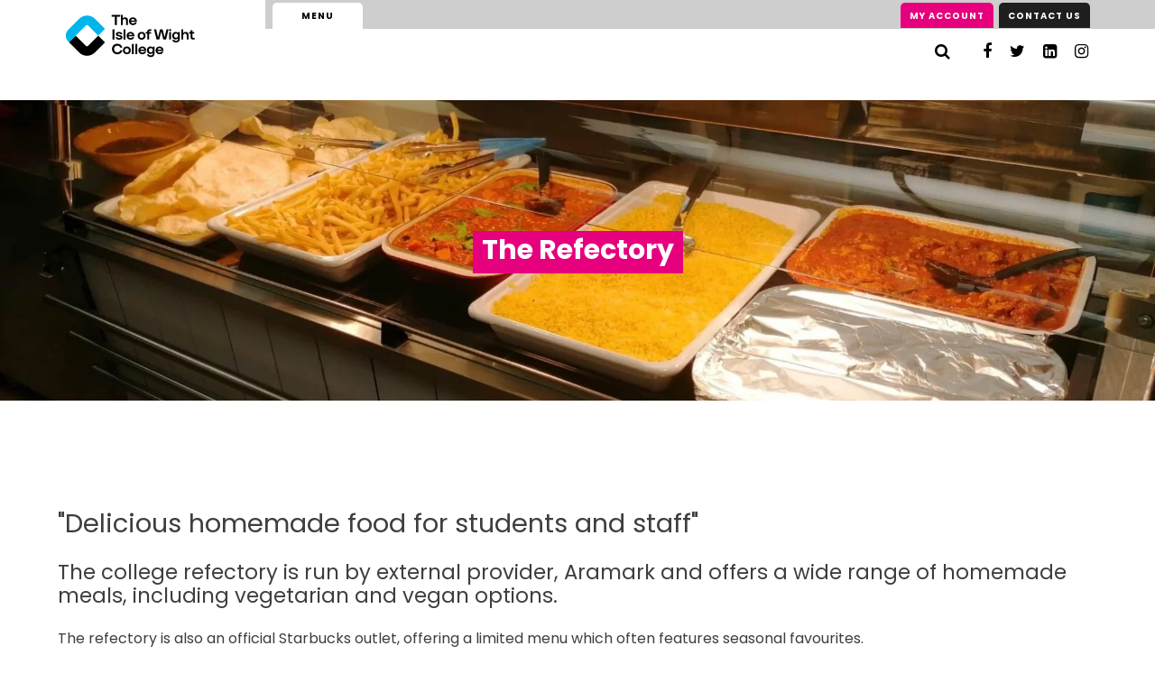

--- FILE ---
content_type: text/html; charset=UTF-8
request_url: https://iwcollege.ac.uk/information/the-refectory
body_size: 9464
content:
<!DOCTYPE html><html id="html" class="fonts-loaded" lang="en" prefix="og: http://ogp.me/ns# fb: http://ogp.me/ns/fb#"><head><meta charset="utf-8" /><meta name="viewport" content="width=device-width,minimum-scale=1" /><link rel="dns-prefetch" href="https://iwcollege.ac.uk" /><link rel="preconnect" href="https://iwcollege.ac.uk" crossorigin /><!-- Favicons, webapp manifests, etc. --><link rel="apple-touch-icon" sizes="180x180" href="/assets/favicon/apple-touch-icon.png" /><link rel="icon" type="image/png" sizes="32x32" href="/assets/favicon/favicon-32x32.png" /><link rel="icon" type="image/png" sizes="16x16" href="/assets/favicon/favicon-16x16.png" /><link rel="manifest" href="/assets/favicon/site.webmanifest" /><link rel="mask-icon" href="/assets/favicon/safari-pinned-tab.svg" color="#5bbad5" /><link rel="shortcut icon" href="/assets/favicon/favicon.ico" /><meta name="msapplication-TileColor" content="#da532c" /><meta name="msapplication-config" content="/assets/favicon/browserconfig.xml" /><meta name="theme-color" content="#ffffff" /><title>The Refectory - Isle of Wight College</title><meta name="description" content="" /><meta property="fb:app_id" content=""><meta property="og:url" content="https://iwcollege.ac.uk/information/the-refectory" /><meta property="og:type" content="website" /><meta property="og:title" content="The Refectory" /><meta property="og:image" content="https://iwcollege.ac.uk/assets/cms/images/_1200x630_crop_center-center_none/refectory-free-college-meals.png" /><meta property="og:image:width" content="1200" /><meta property="og:image:height" content="630" /><meta property="og:description" content="" /><meta property="og:site_name" content="Isle of Wight College" /><meta property="og:locale" content="en_GB" /><meta property="og:locale:alternate" content="en_GB" /><meta name="twitter:card" content="summary_large_image" /><meta name="twitter:site" content="" /><meta name="twitter:url" content="https://iwcollege.ac.uk/information/the-refectory" /><meta name="twitter:title" content="The Refectory - Isle of Wight College" /><meta name="twitter:description" content="" /><meta name="twitter:image" content="https://iwcollege.ac.uk/assets/cms/images/_1200x600_crop_center-center_none/refectory-free-college-meals.png" /><link rel="home" href="https://iwcollege.ac.uk/" /><link rel="canonical" href="https://iwcollege.ac.uk/information/the-refectory"><script>
    if ('serviceWorker' in navigator) {
        window.addEventListener('load', function() {
            navigator.serviceWorker.register('/sw.js')
                .then(registration => {
                    console.log(`Service Worker registered! Scope: ${registration.scope}`);
                })
                .catch(err => {
                    console.log(`Service Worker registration failed: ${err}`);
                });
        });
    }
</script><style>
    body:not(.user-is-tabbing) button:focus,
    body:not(.user-is-tabbing) input:focus,
    body:not(.user-is-tabbing) select:focus,
    body:not(.user-is-tabbing) textarea:focus {
        outline: none;
    }
</style><script>
    function handleFirstTab(e) {
        if (e.keyCode === 9) {
            document.body.classList.add('user-is-tabbing');

            window.removeEventListener('keydown', handleFirstTab);
            window.addEventListener('mousedown', handleMouseDownOnce);
        }
    }

    function handleMouseDownOnce() {
        document.body.classList.remove('user-is-tabbing');

        window.removeEventListener('mousedown', handleMouseDownOnce);
        window.addEventListener('keydown', handleFirstTab);
    }

    window.addEventListener('keydown', handleFirstTab);
</script><script>
    !function(e,t){"function"==typeof define&&define.amd?define(t):"object"==typeof exports?module.exports=t():e.Cookie=t()}(this,function(){"use strict";function e(t,n,o){return void 0===n?e.get(t):void(null===n?e.remove(t):e.set(t,n,o))}function t(e){return e.replace(/[.*+?^$|[\](){}\\-]/g,"\\$&")}function n(e){var t="";for(var n in e)if(e.hasOwnProperty(n)){if("expires"===n){var r=e[n];"object"!=typeof r&&(r+="number"==typeof r?"D":"",r=o(r)),e[n]=r.toUTCString()}if("secure"===n){if(!e[n])continue;t+=";"+n}t+=";"+n+"="+e[n]}return e.hasOwnProperty("path")||(t+=";path=/"),t}function o(e){var t=new Date,n=e.charAt(e.length-1),o=parseInt(e,10);switch(n){case"Y":t.setFullYear(t.getFullYear()+o);break;case"M":t.setMonth(t.getMonth()+o);break;case"D":t.setDate(t.getDate()+o);break;case"h":t.setHours(t.getHours()+o);break;case"m":t.setMinutes(t.getMinutes()+o);break;case"s":t.setSeconds(t.getSeconds()+o);break;default:t=new Date(e)}return t}return e.enabled=function(){var t,n="__test_key";return document.cookie=n+"=1",t=!!document.cookie,t&&e.remove(n),t},e.get=function(e,n){if("string"!=typeof e||!e)return null;e="(?:^|; )"+t(e)+"(?:=([^;]*?))?(?:;|$)";var o=new RegExp(e),r=o.exec(document.cookie);return null!==r?n?r[1]:decodeURIComponent(r[1]):null},e.getRaw=function(t){return e.get(t,!0)},e.set=function(e,t,o,r){o!==!0&&(r=o,o=!1),r=n(r?r:{});var u=e+"="+(o?t:encodeURIComponent(t))+r;document.cookie=u},e.setRaw=function(t,n,o){e.set(t,n,!0,o)},e.remove=function(t){e.set(t,"a",{expires:new Date})},e});
</script><!-- Google Tag Manager --><script>(function(w,d,s,l,i){w[l]=w[l]||[];w[l].push({'gtm.start':
    new Date().getTime(),event:'gtm.js'});var f=d.getElementsByTagName(s)[0],
    j=d.createElement(s),dl=l!='dataLayer'?'&l='+l:'';j.async=true;j.src=
    'https://www.googletagmanager.com/gtm.js?id='+i+dl;f.parentNode.insertBefore(j,f);
    })(window,document,'script','dataLayer','GTM-WHCSJZS');</script><!-- End Google Tag Manager --><style>
                        	
									

:root {
	--section-theme-color: #e6007e;
}
	    </style><link href="/assets/css/style.min.css?v=1712834006" rel="stylesheet">
<style>.error { color: red; }</style></head><body id="body"><!-- Google Tag Manager (noscript) --><noscript><iframe src="https://www.googletagmanager.com/ns.html?id=GTM-WHCSJZS"
   height="0" width="0" style="display:none;visibility:hidden"></iframe></noscript><!-- End Google Tag Manager (noscript) --><!-- <svg></svg> --><div class="page-container"><header class="header container"><div class="header__mobile-actions"><button class="btn btn--plain btn--menu btn--menu-mobile hamburger js-toggle-nav"
			id="navToggleMobile"
			type="button"
			aria-label="Toggle Menu"><span class="hamburger__menu">Menu</span><span class="hamburger__close">Close</span></button><nav class="mobile-action-nav"><ul class="action-nav-list"><li><a href="https://iwcollege.ac.uk/information/enrol">My Account</a></li><li><a href="https://iwcollege.ac.uk/contact-us">Contact Us</a></li><li><a href="https://iwcollege.ac.uk/information/faq">?</a></li></ul></nav></div><div class="header__logo-wrapper"><a href="/"><img class="header__logo" src="/assets/cms/images/default/College_3_Layer_v2.svg" alt="Isle of Wight College" /></a></div><div class="header__nav-wrapper"><div class="tablet-nav"><nav class="tabs tabs--tablet" aria-label="Menu Tabs"><ul class="main-nav"><li><button class="btn btn--plain btn--menu btn--menu-tablet hamburger js-toggle-nav"
						id="navToggleTablet"
						type="button"><span class="hamburger__menu">Menu</span><span class="hamburger__close">Close</span></button></li></ul><ul class="action-nav-list action-nav-list--tablet"><li><a href="https://iwcollege.ac.uk/information/enrol">My Account</a></li><li><a href="https://iwcollege.ac.uk/contact-us">Contact Us</a></li><li><a href="https://iwcollege.ac.uk/information/faq">?</a></li></ul></nav><nav class="sub-nav" aria-label="Sub Nav"><button class="btn btn--plain btn--search js-btn-open-search" aria-label="Search" title="Search"><i class="fa fa-search"></i></button><ul class="social-nav"><li><a href='https://facebook.com/iwcollege' title='Visit our Facebook'><i class='fa fa-facebook'></i></a></li><li><a href='https://x.com/iwcollege' title='Visit our Twitter'><i class='fa fa-twitter'></i></a></li><li><a href='https://www.linkedin.com/company/iwcollege' title='Visit our LinkedIn'><i class='fa fa-linkedin'></i></a></li><li><a href='https://instagram.com/iwcollege' title='Visit our Instagram'><i class='fa fa-instagram'></i></a></li></ul></nav></div><div class="nav-wrapper" id="nav"><div class="nav-wrapper__inner"><nav class="tabs" aria-label="Main Menu"><ul class="main-nav main-nav--desktop"><li><a href="https://iwcollege.ac.uk/" class="" >
                                  Homepage
                              </a></li><li><a href="https://iwcollege.ac.uk/16-19" class="" >
                                  16-19
                              </a></li><li><a href="https://iwcollege.ac.uk/apprenticeships" class="" >
                                  Apprenticeships
                              </a></li><li><a href="https://iwcollege.ac.uk/course-areas/engineering" class="" >
                                  Engineering
                              </a></li><li><a href="https://iwcollege.ac.uk/adults" class="" >
                                  Adults
                              </a></li><li><a href="https://iwcollege.ac.uk/employers" class="" >
                                  Employers
                              </a></li><li><a href="https://iwcollege.ac.uk/course-areas/pathways" class="" >
                                  Pathways
                              </a></li><li><a href="https://iwcollege.ac.uk/university/university-centre-iow" class="" >
                                  University Centre
                              </a></li><li><a href="https://www.iwcollege.ac.uk/shop" class="" >
                                  Book a course
                              </a></li></ul><ul class="action-nav-list"><li><a href="https://iwcollege.ac.uk/information/enrol">My Account</a></li><li><a href="https://iwcollege.ac.uk/contact-us">Contact Us</a></li><li><a href="https://iwcollege.ac.uk/information/faq">?</a></li></ul></nav><nav class="sub-nav"><ul class="sub-nav__list"><li class=""><button class="mega-menu-toggle">Courses</button><ul class="mega-menu"><li class="mega-menu__item"><a href="#" class="mega-menu__link mega-menu-back"><svg xmlns='http://www.w3.org/2000/svg' width='56.135' height='12.727' viewBox='0 0 56.135 12.727'><path data-name='Union 1' d='M0,6.363,6.927,0V4.773H56.135V7.424H6.927v5.3Z' fill='#76777B'/></svg></a></li><li class="mega-menu__item"><a href="https://iwcollege.ac.uk/courses" class="mega-menu__link" target="_self"><div class="mega-menu__image-wrapper"><picture><source srcset="/assets/cms/images/_megaMenuImageWebp/3702883/icon-image-15_2024-09-27-083453_rotz.webp" type="image/webp" /><source srcset="/assets/cms/images/_megaMenuImage/icon-image-15_2024-09-27-083453_rotz.jpg" type="image/jpeg" /><img class="mega-menu__image"
                      src="/assets/cms/images/_megaMenuImage/icon-image-15_2024-09-27-083453_rotz.jpg"
                      alt="Icon image 15" /></picture></div><div class="mega-menu__text"><p class="mega-menu__title">
									All Courses
								</p></div></a></li><li class="mega-menu__item"><a href="https://iwcollege.ac.uk/curriculum-areas/index" class="mega-menu__link" target="_self"><div class="mega-menu__image-wrapper"><picture><source srcset="/assets/cms/images/_megaMenuImageWebp/3702883/icon-image-15_2024-09-27-083453_rotz.webp" type="image/webp" /><source srcset="/assets/cms/images/_megaMenuImage/icon-image-15_2024-09-27-083453_rotz.jpg" type="image/jpeg" /><img class="mega-menu__image"
                      src="/assets/cms/images/_megaMenuImage/icon-image-15_2024-09-27-083453_rotz.jpg"
                      alt="Icon image 15" /></picture></div><div class="mega-menu__text"><p class="mega-menu__title">
									Curriculum Areas
								</p></div></a></li><li class="mega-menu__item"><a href="https://iwcollege.ac.uk/courses/a-z" class="mega-menu__link" target="_self"><div class="mega-menu__image-wrapper"><picture><source srcset="/assets/cms/images/_megaMenuImageWebp/2158/courses_page_header.webp" type="image/webp" /><source srcset="/assets/cms/images/_megaMenuImage/courses_page_header.jpg" type="image/jpeg" /><img class="mega-menu__image"
                      src="/assets/cms/images/_megaMenuImage/courses_page_header.jpg"
                      alt="Courses page header" /></picture></div><div class="mega-menu__text"><p class="mega-menu__title">
									Courses A-Z
								</p></div></a></li><li class="mega-menu__item"><a href="https://iwcollege.ac.uk/courses/international-opportunities" class="mega-menu__link" target="_self"><div class="mega-menu__image-wrapper"><picture><source srcset="/assets/cms/images/_megaMenuImageWebp/3705369/icon-image-16.webp" type="image/webp" /><source srcset="/assets/cms/images/_megaMenuImage/icon-image-16.jpg" type="image/jpeg" /><img class="mega-menu__image"
                      src="/assets/cms/images/_megaMenuImage/icon-image-16.jpg"
                      alt="Icon image 16" /></picture></div><div class="mega-menu__text"><p class="mega-menu__title">
									International Opportunities
								</p></div></a></li></ul></li><li class=""><button class="mega-menu-toggle">Student Hub</button><ul class="mega-menu"><li class="mega-menu__item"><a href="#" class="mega-menu__link mega-menu-back"><svg xmlns='http://www.w3.org/2000/svg' width='56.135' height='12.727' viewBox='0 0 56.135 12.727'><path data-name='Union 1' d='M0,6.363,6.927,0V4.773H56.135V7.424H6.927v5.3Z' fill='#76777B'/></svg></a></li><li class="mega-menu__item"><a href="https://iwcollege.ac.uk/student-hub" class="mega-menu__link" target="_self"><div class="mega-menu__image-wrapper"><picture><source srcset="/assets/cms/images/_megaMenuImageWebp/3586705/Screenshot-2024-08-23-at-11.59.29.webp" type="image/webp" /><source srcset="/assets/cms/images/_megaMenuImage/3586705/Screenshot-2024-08-23-at-11.59.29.jpg" type="image/jpeg" /><img class="mega-menu__image"
                      src="/assets/cms/images/_megaMenuImage/3586705/Screenshot-2024-08-23-at-11.59.29.jpg"
                      alt="Screenshot 2024 08 23 at 11 59 29" /></picture></div><div class="mega-menu__text"><p class="mega-menu__title">
									Student Hub
								</p></div></a></li><li class="mega-menu__item"><a href="https://iwcollege.ac.uk/university/info/financial-support" class="mega-menu__link" target="_self"><div class="mega-menu__image-wrapper"><picture><source srcset="/assets/cms/images/_megaMenuImageWebp/3705291/icon-image-18.webp" type="image/webp" /><source srcset="/assets/cms/images/_megaMenuImage/icon-image-18.jpg" type="image/jpeg" /><img class="mega-menu__image"
                      src="/assets/cms/images/_megaMenuImage/icon-image-18.jpg"
                      alt="Icon image 18" /></picture></div><div class="mega-menu__text"><p class="mega-menu__title">
									Financial Support
								</p></div></a></li><li class="mega-menu__item"><a href=" https://courses2.iwcollege.ac.uk/Account/Login/" class="mega-menu__link" target="_self"><div class="mega-menu__image-wrapper"><picture><source srcset="/assets/cms/images/_megaMenuImageWebp/3702883/icon-image-15_2024-09-27-083453_rotz.webp" type="image/webp" /><source srcset="/assets/cms/images/_megaMenuImage/icon-image-15_2024-09-27-083453_rotz.jpg" type="image/jpeg" /><img class="mega-menu__image"
                      src="/assets/cms/images/_megaMenuImage/icon-image-15_2024-09-27-083453_rotz.jpg"
                      alt="Icon image 15" /></picture></div><div class="mega-menu__text"><p class="mega-menu__title">
									Student Portal
								</p></div></a></li><li class="mega-menu__item"><a href="https://iwcollege.ac.uk/support/advice-guidance" class="mega-menu__link" target="_self"><div class="mega-menu__image-wrapper"><picture><source srcset="/assets/cms/images/_megaMenuImageWebp/3702771/icon-image-11.webp" type="image/webp" /><source srcset="/assets/cms/images/_megaMenuImage/icon-image-11.jpg" type="image/jpeg" /><img class="mega-menu__image"
                      src="/assets/cms/images/_megaMenuImage/icon-image-11.jpg"
                      alt="Icon image 11" /></picture></div><div class="mega-menu__text"><p class="mega-menu__title">
									Careers Advice &amp; Guidance
								</p></div></a></li><li class="mega-menu__item"><a href="https://iwcollege.ac.uk/information-for-schools" class="mega-menu__link" target="_self"><div class="mega-menu__image-wrapper"><picture><source srcset="/assets/cms/images/_megaMenuImageWebp/3702440/icon-image-15.webp" type="image/webp" /><source srcset="/assets/cms/images/_megaMenuImage/icon-image-15.jpg" type="image/jpeg" /><img class="mega-menu__image"
                      src="/assets/cms/images/_megaMenuImage/icon-image-15.jpg"
                      alt="Icon image 15" /></picture></div><div class="mega-menu__text"><p class="mega-menu__title">
									Information for Schools
								</p></div></a></li><li class="mega-menu__item"><a href="https://iwcollege.ac.uk/student-hub/equality-and-diversity" class="mega-menu__link" target="_self"><div class="mega-menu__image-wrapper"><picture><source srcset="/assets/cms/images/_megaMenuImageWebp/3702557/icon-image-14.webp" type="image/webp" /><source srcset="/assets/cms/images/_megaMenuImage/icon-image-14.jpg" type="image/jpeg" /><img class="mega-menu__image"
                      src="/assets/cms/images/_megaMenuImage/icon-image-14.jpg"
                      alt="Icon image 14" /></picture></div><div class="mega-menu__text"><p class="mega-menu__title">
									Equality, Diversity &amp; Inclusion
								</p></div></a></li><li class="mega-menu__item"><a href="https://iwcollege.ac.uk/student-hub/additional-learning-support" class="mega-menu__link" target="_self"><div class="mega-menu__image-wrapper"><picture><source srcset="/assets/cms/images/_megaMenuImageWebp/3702883/icon-image-15_2024-09-27-083453_rotz.webp" type="image/webp" /><source srcset="/assets/cms/images/_megaMenuImage/icon-image-15_2024-09-27-083453_rotz.jpg" type="image/jpeg" /><img class="mega-menu__image"
                      src="/assets/cms/images/_megaMenuImage/icon-image-15_2024-09-27-083453_rotz.jpg"
                      alt="Icon image 15" /></picture></div><div class="mega-menu__text"><p class="mega-menu__title">
									Additional Learning Support
								</p></div></a></li><li class="mega-menu__item"><a href="https://iwcollege.ac.uk/student-handbook2425" class="mega-menu__link" target="_self"><div class="mega-menu__image-wrapper"><picture><source srcset="/assets/cms/images/_megaMenuImageWebp/3706363/icon-image-28_2024-09-27-101755_obar.webp" type="image/webp" /><source srcset="/assets/cms/images/_megaMenuImage/icon-image-28_2024-09-27-101755_obar.jpg" type="image/jpeg" /><img class="mega-menu__image"
                      src="/assets/cms/images/_megaMenuImage/icon-image-28_2024-09-27-101755_obar.jpg"
                      alt="Icon image 28" /></picture></div><div class="mega-menu__text"><p class="mega-menu__title">
									Student Handbook
								</p></div></a></li></ul></li><li class=""><a href="https://iwcollege.ac.uk/events">What&#039;s On</a></li><li class=""><button class="mega-menu-toggle">Campus Facilities</button><ul class="mega-menu"><li class="mega-menu__item"><a href="#" class="mega-menu__link mega-menu-back"><svg xmlns='http://www.w3.org/2000/svg' width='56.135' height='12.727' viewBox='0 0 56.135 12.727'><path data-name='Union 1' d='M0,6.363,6.927,0V4.773H56.135V7.424H6.927v5.3Z' fill='#76777B'/></svg></a></li><li class="mega-menu__item"><a href="https://iwcollege.ac.uk/isle-of-wight-college-restaurant" class="mega-menu__link" target="_self"><div class="mega-menu__image-wrapper"><picture><source srcset="/assets/cms/images/_megaMenuImageWebp/3705772/Restaurant_Stacked_Col.webp" type="image/webp" /><source srcset="/assets/cms/images/_megaMenuImage/3705772/Restaurant_Stacked_Col.jpg" type="image/jpeg" /><img class="mega-menu__image"
                      src="/assets/cms/images/_megaMenuImage/3705772/Restaurant_Stacked_Col.jpg"
                      alt="Restaurant Stacked Col" /></picture></div><div class="mega-menu__text"><p class="mega-menu__title">
									The Restaurant
								</p></div></a></li><li class="mega-menu__item"><a href="https://iwcollege.ac.uk/learning-resource-centre-lrc" class="mega-menu__link" target="_self"><div class="mega-menu__image-wrapper"><picture><source srcset="/assets/cms/images/_megaMenuImageWebp/3705860/IWC_Stacked_Col.webp" type="image/webp" /><source srcset="/assets/cms/images/_megaMenuImage/3705860/IWC_Stacked_Col.jpg" type="image/jpeg" /><img class="mega-menu__image"
                      src="/assets/cms/images/_megaMenuImage/3705860/IWC_Stacked_Col.jpg"
                      alt="IWC Stacked Col" /></picture></div><div class="mega-menu__text"><p class="mega-menu__title">
									Learning Resource Centre (LRC)
								</p></div></a></li><li class="mega-menu__item"><a href="https://iwcollege.ac.uk/information/campus-facilities/beauty-treatments" class="mega-menu__link" target="_self"><div class="mega-menu__image-wrapper"><picture><source srcset="/assets/cms/images/_megaMenuImageWebp/3705806/Salon_Stacked_Col.webp" type="image/webp" /><source srcset="/assets/cms/images/_megaMenuImage/3705806/Salon_Stacked_Col.jpg" type="image/jpeg" /><img class="mega-menu__image"
                      src="/assets/cms/images/_megaMenuImage/3705806/Salon_Stacked_Col.jpg"
                      alt="Salon Stacked Col" /></picture></div><div class="mega-menu__text"><p class="mega-menu__title">
									Beauty Salons
								</p></div></a></li><li class="mega-menu__item"><a href="https://iwcollege.ac.uk/information/campus-facilities/hair-treatments" class="mega-menu__link" target="_self"><div class="mega-menu__image-wrapper"><picture><source srcset="/assets/cms/images/_megaMenuImageWebp/3705806/Salon_Stacked_Col.webp" type="image/webp" /><source srcset="/assets/cms/images/_megaMenuImage/3705806/Salon_Stacked_Col.jpg" type="image/jpeg" /><img class="mega-menu__image"
                      src="/assets/cms/images/_megaMenuImage/3705806/Salon_Stacked_Col.jpg"
                      alt="Salon Stacked Col" /></picture></div><div class="mega-menu__text"><p class="mega-menu__title">
									Hair Salons
								</p></div></a></li><li class="mega-menu__item"><a href="https://iwcollege.ac.uk/information/campus-facilities/gym" class="mega-menu__link" target="_self"><div class="mega-menu__image-wrapper"><picture><source srcset="/assets/cms/images/_megaMenuImageWebp/3705850/Gym_Stacked_Col.webp" type="image/webp" /><source srcset="/assets/cms/images/_megaMenuImage/3705850/Gym_Stacked_Col.jpg" type="image/jpeg" /><img class="mega-menu__image"
                      src="/assets/cms/images/_megaMenuImage/3705850/Gym_Stacked_Col.jpg"
                      alt="Gym Stacked Col" /></picture></div><div class="mega-menu__text"><p class="mega-menu__title">
									Gym
								</p></div></a></li></ul></li><li class=""><a href="https://iwcollege.ac.uk/student-hub/safeguarding">Safeguarding</a></li><li class=""><a href="https://iwcollege.ac.uk/jobs">Work for us</a></li></ul><ul class="social-nav"><li><button class="btn btn--plain btn--search js-btn-open-search" aria-label="Search" title="Search"><i class="fa fa-search"></i></button></li><li><a href='https://facebook.com/iwcollege' title='Visit our Facebook'><i class='fa fa-facebook'></i></a></li><li><a href='https://x.com/iwcollege' title='Visit our Twitter'><i class='fa fa-twitter'></i></a></li><li><a href='https://www.linkedin.com/company/iwcollege' title='Visit our LinkedIn'><i class='fa fa-linkedin'></i></a></li><li><a href='https://instagram.com/iwcollege' title='Visit our Instagram'><i class='fa fa-instagram'></i></a></li></ul></nav></div></div></div></header><div class="page" id="page-container"><button class="pause-play-accessibility-button" tabindex="0" title="Toggle pausing slides"></button><div id="component-container"></div><div id="content-container" class="bg-repeat header-background"><main class="main"><div class="page-header"><div class="page-header__inner container"><div class="page-header__content"><div class="container"><h1><span>
													The Refectory
											</span></h1></div></div><picture><source srcset="/assets/cms/images/_pageHeaderWebp/366253/299241593_5288696434530400_4971381574040020614_n-1.webp" type="image/webp" /><source srcset="/assets/cms/images/_pageHeader/299241593_5288696434530400_4971381574040020614_n-1.jpg" type="image/jpeg" /><img class="page-header__image" src="/assets/cms/images/_pageHeader/299241593_5288696434530400_4971381574040020614_n-1.jpg" alt="299241593 5288696434530400 4971381574040020614 n 1" /></picture></div></div><div class="rich-text block"><div class="rich-text__inner container"><div class="rich-text__content"><h2 class="rich-text__heading text-size-h1">
					&quot;Delicious homemade food for students and staff&quot;
				</h2><div class="rich-text__text"><h3>The college refectory is run by external provider, Aramark and offers a wide range of homemade meals, including vegetarian and vegan options.</h3><p>The refectory is also an official Starbucks outlet, offering a limited menu which often features seasonal favourites.</p><p><strong>It is open daily from 8am - 2.30pm</strong></p><p>An example of a weekly menu could be:</p><table><tbody><tr><td width="125" valign="top"><p><strong>Monday</strong></p></td><td width="125" valign="top"><p><strong>Tuesday</strong></p></td><td width="125" valign="top"><p><strong>Wednesday</strong></p></td><td width="125" valign="top"><p><strong>Thursday</strong></p></td><td width="125" valign="top"><p><strong>Friday</strong></p></td></tr><tr><td width="125" valign="top"><p>Chicken Tikka Kathi Roll Served With Fries Or Poppadum's</p></td><td width="125" valign="top"><p>Margherita Pizza Slipper</p><p>Served With Twister Fries</p><p>Or</p><p>House Salad</p></td><td width="125" valign="top"><p>Southern Fried Chicken Burger</p><p>Served With House Salad Or Wedges</p></td><td width="125" valign="top"><p>Pulled pork Burrito Served With Fries</p><p>Or</p><p>Cheesy Nachos</p></td><td width="125" valign="top"><p>HOMEMADE BATTERED FISH</p><p>SERVED</p><p>WITH CHIPS &amp; PEAS</p></td></tr><tr><td width="125" valign="top"><p>Bombay Potato Kathi Kebab</p><p>Served With Fries Or Poppadum's</p></td><td width="125" valign="top"><p>Pepperoni Pizza Slipper</p><p>Served With Twister Fries</p><p>Or</p><p>House salad</p></td><td width="125" valign="top"><p>Vegan Falafel &amp; Spinach Burger</p><p>Served With Wedges Or House Salad</p></td><td width="125" valign="top"><p>Vegetable Burrito Served With Fries</p><p>Or</p><p>Cheesy Nachos</p></td><td width="125" valign="top"><p>Carbonara Pasta Served With Garlic Slice &amp; House Salad</p></td></tr></tbody></table><p>Meals and snacks are reasonably priced, with meal deals being offered too. Some students may be eligible for free college meals - <a href="https://iwcollege.ac.uk/student-hub">please contact student services to find out if this applies to you</a>.</p></div></div></div></div></main></div></div><footer class="footer"><div class="footer__inner container"><div class="footer__column"><h3>
					Support Menu
				</h3><ul><li><a href="https://iwcollege.ac.uk/16-19/info/how-to-apply">How To Apply</a></li><li><a href="https://iwcollege.ac.uk/student-hub">Student Support</a></li><li><a href="https://iwcollege.ac.uk/support/report-an-absence">Report an Absence</a></li><li><a href="https://iwcollege.ac.uk/support/advice-guidance">Careers Advice &amp; Guidance</a></li><li><a href="https://iwcollege.ac.uk/study-levels-explained">Study Levels Explained</a></li><li><a href="https://iwcollege.ac.uk/information/entry-requirements">Entry Requirements</a></li><li><a href="https://iwcollege.ac.uk/university/info/financial-support">Financial Support</a></li><li><a href="https://iwcollege.ac.uk/parents-and-carers">Parents and Carers</a></li><li><a href="https://iwcollege.ac.uk/policies-legal/accessibility-statement">Accessibility Statement</a></li></ul></div><div class="footer__column"><h3>
					Information Menu
				</h3><ul><li><a href="https://iwcollege.ac.uk/about-us">About Us</a></li><li><a href="https://iwcollege.ac.uk/information/blog">Blog</a></li><li><a href="https://iwcollege.ac.uk/information/dates-for-your-diary">Dates For Your Diary</a></li><li><a href="https://iwcollege.ac.uk/information/ways-to-pay-your-fees">Ways to Pay Your Fees</a></li><li><a href="https://iwcollege.ac.uk/information/faq">FAQs</a></li><li><a href="https://iwcollege.ac.uk/information/staff-student-resources">Staff and Student Resources</a></li><li><a href="https://iwcollege.ac.uk/traveling-to-college">Travelling to College</a></li><li><a href="https://iwcollege.ac.uk/information/campus-facilities">Community Facilities</a></li><li><a href="https://iwcollege.ac.uk/jobs">Jobs</a></li><li><a href="https://iwcollege.ac.uk/information/alumni-relations">Alumni Relations</a></li></ul></div><div class="footer__column"><h3>
					Associates Menu
				</h3><ul><li><a href="https://iwcollege.ac.uk/awards-and-accolades">Awards &amp; Accolades</a></li><li><a href="https://iwcollege.ac.uk/policies-legal">Policies &amp; Legal</a></li><li><a href="https://iwcollege.ac.uk/corporate-governance">Corporate Governance</a></li><li><a href="https://iwcollege.ac.uk/corporation-minutes">Corporation Minutes</a></li><li><a href="https://iwcollege.ac.uk/corporate-resources">Corporate Resources</a></li><li><a href="https://iwcollege.ac.uk/freedom-of-information">Freedom of Information</a></li><li><a href="https://iwcollege.ac.uk/public-values-statement">Public Values Statement</a></li><li><a href="https://iwcollege.ac.uk/associates/supply-chain-fees-and-charges-applicable-to-subcontractors">Supply-chain fees and charges applicable to subcontractors</a></li></ul></div><div class="footer__column"><h3>
				Contact
			</h3><ul><li><a href=mailto:info@iwcollege.ac.uk>info@iwcollege.ac.uk</a></li><li><a href=tel:01983 526631>tel:01983 526631</a></li></ul><ul><li>The Isle of Wight College</li><li>Medina Way</li><li>Newport</li><li>Isle of Wight</li><li>PO30 5TA</li></ul></div></div><div class="footer__inner container"><ul class="footer-logos"><li><a href="https://reports.ofsted.gov.uk/provider/31/130724" rel="noopener noreferrer" target="_blank"><picture><source srcset="/assets/cms/images/Ofsted.png" type="image/webp"><source srcset="/assets/cms/images/Ofsted.png" type="image/jpeg"><img src="/assets/cms/images/Ofsted.png" alt="Ofsted" /></picture></a></li><li><a href="https://ec.europa.eu/esf/home.jsp" rel="noopener noreferrer" target="_blank"><picture><source srcset="/assets/cms/images/European-Union.png" type="image/webp"><source srcset="/assets/cms/images/European-Union.png" type="image/jpeg"><img src="/assets/cms/images/European-Union.png" alt="European Union" /></picture></a></li><li><a href="https://www.gov.uk/government/organisations/education-and-skills-funding-agency" rel="noopener noreferrer" target="_blank"><picture><source srcset="/assets/cms/images/Education-and-Skills-Funding.png" type="image/webp"><source srcset="/assets/cms/images/Education-and-Skills-Funding.png" type="image/jpeg"><img src="/assets/cms/images/Education-and-Skills-Funding.png" alt="Education and Skills Funding" /></picture></a></li><li><picture><source srcset="/assets/cms/images/IoT-iwcollege-web-logo.png" type="image/webp"><source srcset="/assets/cms/images/IoT-iwcollege-web-logo.png" type="image/jpeg"><img src="/assets/cms/images/IoT-iwcollege-web-logo.png" alt="Io T iwcollege web logo" /></picture></li><li><picture><source srcset="/assets/cms/images/DCE-logo-web-logo.png" type="image/webp"><source srcset="/assets/cms/images/DCE-logo-web-logo.png" type="image/jpeg"><img src="/assets/cms/images/DCE-logo-web-logo.png" alt="DCE logo web logo" /></picture></li></ul></div></footer><div class="search-overlay js-search-overlay"><form class="form" action="/search"><div class="form__row"><div class="form__item"><div id="component-eosmef" class="sprig-component" data-hx-target="this" data-hx-include="this" data-hx-trigger="refresh" data-hx-get="https://iwcollege.ac.uk/index.php?p=actions/sprig-core/components/render" data-hx-vals="{&quot;sprig:siteId&quot;:&quot;8b7abf06382148374bc506185a04a405b70fd6ddda08ca33aa98d9bacf7ab04f3&quot;,&quot;sprig:template&quot;:&quot;fc3fc4ef05bd361ff5299ee3ecc75fe5c8254612af56fd210e0781544b6a059f_components\/search-overlay&quot;,&quot;sprig:component&quot;:&quot;e7b150404f718c0a2273650b62ed11fc379ca3af56afc2d12ad8a6a1bfbc8792&quot;}"><div class="search-field"><input type="text" class="form__field form__field--search form__field--lg js-overlay-search-input" name="q" value sprig s-trigger="keyup changed" s-replace="#results" data-hx-get="https://iwcollege.ac.uk/index.php?p=actions/sprig-core/components/render" data-hx-trigger="keyup changed" data-hx-select="#results" data-hx-target="#results" data-hx-swap="outerHTML" data-sprig-parsed><button class="btn btn--plain" type="submit" aria-label="Search" title="Search"><i class="fa fa-search"></i></button></div><div class="" id="results"></div></div><button type="button" class="btn btn--plain btn--search-overlay-close js-btn-close-search-overlay" aria-label="Close">
					&times;
				</button></div></div></form></div><script src="https://unpkg.com/htmx.org@1.7.0/dist/htmx.min.js" integrity="sha384-EzBXYPt0/T6gxNp0nuPtLkmRpmDBbjg6WmCUZRLXBBwYYmwAUxzlSGej0ARHX0Bo" crossorigin="anonymous"></script><!--      [if lt IE 9]><script src="https://oss.maxcdn.com/libs/html5shiv/3.7.0/html5shiv.js"></script><script src="https://oss.maxcdn.com/libs/respond.js/1.4.2/respond.min.js"></script><![endif]      --><link rel="preconnect" href="https://fonts.googleapis.com" /><link rel="preconnect" href="https://fonts.gstatic.com" crossorigin /><link href="https://fonts.googleapis.com/css2?family=Poppins:wght@300;400;700&display=swap" rel="stylesheet" /><script>
    // From https://web.dev/native-lazy-loading/#how-do-i-handle-browsers-that-don't-yet-support-native-lazy-loading
if ('loading' in HTMLImageElement.prototype) {
    // Replace the img.src with what is in the data-src property
    const images = document.querySelectorAll('img[loading="lazy"]');
    images.forEach(img => {
        img.src = img.dataset.src;
    });
    // Replace the source.srcset with what is in the data-srcset property
    const sources = document.querySelectorAll('source[data-srcset]')
    sources.forEach(source => {
        source.srcset = source.dataset.srcset;
    });
} else {
   // Dynamically import the LazySizes library
    const script = document.createElement('script');
    
    document.body.appendChild(script);
}

</script></div><script src="https://cdnjs.cloudflare.com/ajax/libs/jquery/3.6.1/jquery.min.js"></script>
<script src="/assets/js/main.js?v=1674565260"></script>
<script>function SetFromName() { const fName = document.querySelector('#fromForename'); const lName =
	document.querySelector('#fromSurname'); document.querySelector('#fromName').value = `${fName.value} ${lName.value}`;
	}

	function SetSubject() { const subject = document.querySelector('#subjectField');
	document.querySelector('#subject').value = `Enquiry from website - ${subject.value}`; };
SetModalContent("\n<div class=\"contact-form block\">\n\t<div class=\"contact-form__inner container\">\n\t\t<h2 class=\"contact-form__heading u--mb-6\">\n\t\t\t\n\t\t<\/h2>\n\n\t\t<div class=\"contact-form__rich-text\">\n\t\t\t\n\t\t<\/div>\n\n\t\t\n\t\t\n\t\t\n\t\t\n\t\t<div id=\"thankyou\">\n\t\t\t\t\t\t\t\t<\/div>\n\n\t\t\t\t\n\t\t<form method=\"post\"\n\t\t\tid=\"contact-modal\"\n\t\t\taction=\"\"\n\t\t\tclass=\"form form--contact form--hide-labels\"\n\t\t\taccept-charset=\"UTF-8\">\n\t\t\t<input type=\"hidden\" name=\"CRAFT_CSRF_TOKEN\" value=\"Y_1BvPByPyRDJe_JbxcRHYnk7Q2OqOkjeNLy0nqISzQJwMG30f_F9SmvC9qkIlxrOlS1_i1FZnXY0qNOvcquFhmVneIp8AQDXPmyhKWMn5o=\">\n\t\t\t        <script src=\"https:\/\/www.google.com\/recaptcha\/api.js?onload=onloadRecaptcha69754cc111d4b&render=6LeuQJohAAAAAD60PJmGIi9DPML6J4xhlq19OaHe\" async defer><\/script>\n        <script>\n            var onloadRecaptcha69754cc111d4b = function() {\n                grecaptcha.ready(function() {\n                    var input=document.getElementById('g-recaptcha-response69754cc111d4b');\n                    var form=input.parentElement;\n                    while(form && form.tagName.toLowerCase()!='form') {\n                        form = form.parentElement;\n                    }\n\n                    if (form) {\n                        form.addEventListener('submit',function(e) {\n                            e.preventDefault();\n                            e.stopImmediatePropagation();\n\n                            if (input.value == '') {\n                                grecaptcha.execute('6LeuQJohAAAAAD60PJmGIi9DPML6J4xhlq19OaHe', {action: ''}).then(function(token) {\n                                    input.value = token;\n                                    form.submit();\n                                });\n                            }\n\n                            return false;\n                        },false);\n                    }\n                });\n            };\n        <\/script>\n\n        <input type=\"hidden\" id=\"g-recaptcha-response69754cc111d4b\" name=\"g-recaptcha-response\" value=\"\">\n\t\t\t<input type=\"hidden\" name=\"action\" value=\"contact-form\/send\" \/>\n\t\t\t<input type=\"hidden\" name=\"type\" value=\"contact\" \/>\n\n\t\t\t\n\t\t\t\n\t\t\t\t\t\t<input type=\"hidden\" name=\"redirect\" value=\"93873229e8139a450aeb4bd286075b582ba3689cb3829d24090d2973731c7b16\/thank-you\">\n\t\t\t\t\t\t\t\t\t<input type=\"hidden\" name=\"toEmail\" value=\"901f2b604cac1ae8fb8f6fae1edc382d382b1a1a37b38776f833ad18eb3dfcfbinfo@iwcollege.ac.uk\" \/>\n\n\t\t\t<div class=\"form__row\">\n\t\t\t\t<div class=\"form__item\">\n\t\t\t\t\t<label for=\"form_first_name\" class=\"form__label form__label--hide\">Name*<\/label>\n\t\t\t\t\t<div class=\"form__field-wrapper form__field-wrapper--select\">\n\t\t\t\t\t\t<label for=\"prefix\" class=\"form__label form__label--hide\">Prefix*<\/label>\n\t\t\t\t\t\t<div class=\"form__field-inner-wrapper\">\n\t\t\t\t\t\t\t<select class=\"form__field form__field--select\"\n\t\t\t\t\t\t\t\tid=\"prefix\"\n\t\t\t\t\t\t\t\tname=\"message[Prefix]\"\n\t\t\t\t\t\t\t\trequired>\n\t\t\t\t\t\t\t\t<option value=\"\" selected disabled>\n\t\t\t\t\t\t\t\t\tPrefix\n\t\t\t\t\t\t\t\t<\/option>\n\t\t\t\t\t\t\t\t<option value=\"Mr\">\n\t\t\t\t\t\t\t\t\tMr\n\t\t\t\t\t\t\t\t<\/option>\n\t\t\t\t\t\t\t\t<option value=\"Miss\">\n\t\t\t\t\t\t\t\t\tMiss\n\t\t\t\t\t\t\t\t<\/option>\n\t\t\t\t\t\t\t\t<option value=\"Mrs\">\n\t\t\t\t\t\t\t\t\tMrs\n\t\t\t\t\t\t\t\t<\/option>\n\t\t\t\t\t\t\t\t<option value=\"Ms\">\n\t\t\t\t\t\t\t\t\tMs\n\t\t\t\t\t\t\t\t<\/option>\n\t\t\t\t\t\t\t<\/select>\n\t\t\t\t\t\t<\/div>\n\t\t\t\t\t<\/div>\n\t\t\t\t<\/div>\n\t\t\t\t<div class=\"form__item\">\n\t\t\t\t\t<label for=\"form_first_name\" class=\"form__label form__label--hide\">Forename(s)<\/label>\n\t\t\t\t\t<input class=\"form__field form__field--text\"\n\t\t\t\t\t\tid=\"fromForename\"\n\t\t\t\t\t\tname=\"\"\n\t\t\t\t\t\ttype=\"text\"\n\t\t\t\t\t\tplaceholder=\"Forename(s)\"\n\t\t\t\t\t\tonchange=\"SetFromName()\"\n\t\t\t\t\t\tvalue=\"\"\n\t\t\t\t\t\trequired \/>\n\t\t\t\t<\/div>\n\t\t\t\t<div class=\"form__item\">\n\t\t\t\t\t<label for=\"form_surname\" class=\"form__label form__label--hide\">Surname<\/label>\n\t\t\t\t\t<input class=\"form__field form__field--text\"\n\t\t\t\t\t\tid=\"fromSurname\"\n\t\t\t\t\t\tname=\"\"\n\t\t\t\t\t\ttype=\"text\"\n\t\t\t\t\t\tplaceholder=\"Surname\"\n\t\t\t\t\t\tonchange=\"SetFromName()\"\n\t\t\t\t\t\tvalue=\"\"\n\t\t\t\t\t\trequired \/>\n\t\t\t\t<\/div>\n\t\t\t\t<input type=\"hidden\" name=\"message[Name]\" id=\"fromName\" \/>\n\t\t\t\t\n\t\t\t<\/div>\n\t\t\t<div class=\"form__row\">\n\t\t\t\t<div class=\"form__item\">\n\t\t\t\t\t<label for=\"form_email\" class=\"form__label form__label--hide\">Email<\/label>\n\t\t\t\t\t<input class=\"form__field form__field--text\"\n\t\t\t\t\t\tname=\"fromEmail\"\n\t\t\t\t\t\ttype=\"email\"\n\t\t\t\t\t\tplaceholder=\"Email\"\n\t\t\t\t\t\tvalue=\"\"\n\t\t\t\t\t\trequired \/>\n\t\t\t\t\t\n\t\t\t\t<\/div>\n\t\t\t\t<div class=\"form__item\">\n\t\t\t\t\t<label for=\"form_phone\" class=\"form__label form__label--hide\">Phone<\/label>\n\t\t\t\t\t<input class=\"form__field form__field--text\"\n\t\t\t\t\t\tname=\"message[Phone]\"\n\t\t\t\t\t\ttype=\"text\"\n\t\t\t\t\t\tplaceholder=\"Phone\"\n\t\t\t\t\t\tvalue=\"\"\n\t\t\t\t\t\trequired \/>\n\t\t\t\t\t\n\t\t\t\t<\/div>\n\t\t\t\t\t\t\t\t\t<div class=\"form__item\">\n\t\t\t\t\t\t<label for=\"form_age\" class=\"form__label form__label--hide\">Age<\/label>\n\t\t\t\t\t\t<input class=\"form__field form__field--text\"\n\t\t\t\t\t\t\tname=\"message[Age]\"\n\t\t\t\t\t\t\ttype=\"text\"\n\t\t\t\t\t\t\tplaceholder=\"Age\"\n\t\t\t\t\t\t\trequired \/>\n\t\t\t\t\t\t\n\t\t\t\t\t<\/div>\n\t\t\t\t\t\t\t<\/div>\n\t\t\t\t\t\t\t<div class=\"form__row\">\n\t\t\t\t\t<div class=\"form__item\">\n\t\t\t\t\t\t<label for=\"form_message\" class=\"form__label form__label--hide\">Subject*<\/label>\n\t\t\t\t\t\t<input class=\"form__field form__field--text\"\n\t\t\t\t\t\t\tplaceholder=\"Subject\"\n\t\t\t\t\t\t\tvalue=\"\"\n\t\t\t\t\t\t\ttype=\"text\"\n\t\t\t\t\t\t\tname=\"\"\n\t\t\t\t\t\t\tid=\"subjectField\"\n\t\t\t\t\t\t\tonchange=\"SetSubject()\"\n\t\t\t\t\t\t\trequired \/>\n\t\t\t\t\t\t\n\t\t\t\t\t\t<input type=\"hidden\" name=\"subject\" id=\"subject\" \/>\n\t\t\t\t\t<\/div>\n\t\t\t\t<\/div>\n\t\t\t\t<div class=\"form__row\">\n\t\t\t\t\t<div class=\"form__item\">\n\t\t\t\t\t\t<label for=\"form_message\" class=\"form__label form__label--hide\">Message*<\/label>\n\t\t\t\t\t\t<textarea class=\"form__field form__field--text\"\n\t\t\t\t\t\t\tname=\"message[body]\"\n\t\t\t\t\t\t\tplaceholder=\"How can we help you?\"\n\t\t\t\t\t\t\trows=\"8\"\n\t\t\t\t\t\t\trequired>\n\t\t\t\t\t\t\t\n\t\t\t\t\t\t<\/textarea>\n\t\t\t\t\t\t\n\t\t\t\t\t<\/div>\n\t\t\t\t<\/div>\n\t\t\t\t\t\t\t\t\t<div class=\"form__row\">\n\t\t\t\t<div class=\"form__item\">\n\t\t\t\t\t<label class=\"form__label\" for=\"gdpr-consent\">\n\t\t\t\t\t\t<input\n\t\t\t\t\t\t\tid=\"gdpr-consent\"\n\t\t\t\t\t\t\tname=\"message[GDPR Consent]\"\n\t\t\t\t\t\t\tvalue=\"Consent given\"\n\t\t\t\t\t\t\ttype=\"checkbox\"\n\t\t\t\t\t\t\t\n\t\t\t\t\t\t\trequired>\n\t\t\t\t\t\t<span class=\"form__hint\">\n\t\t\t\t\t\t\tI give my consent to The Isle of Wight College to process this information in accordance\n\t\t\t\t\t\t\twith GDPR and the Data Protection Act 2018.\n\t\t\t\t\t\t<\/span>\n\t\t\t\t\t\t\n\t\t\t\t\t<\/label>\n\t\t\t\t<\/div>\n\t\t\t<\/div>\n\t\t\t<div class=\"form__row form__row--centered\">\n\t\t\t\t<div class=\"form__item\">\n\t\t\t\t\t<p class=\"form__hint\" id=\"errors\"><\/p>\n\t\t\t\t\t<button class=\"btn btn--secondary\" type=\"submit\" aria-label=\"Submit\">Submit<\/button>\n\t\t\t\t<\/div>\n\t\t\t<\/div>\n\n\t\t\t\t\t\t\t\t\t\t\t<input type=\"hidden\" name=\"message[From Page]\" value=\"https:\/\/iwcollege.ac.uk\/information\/the-refectory\" \/>\n\t\t\t\t\t<\/form>\n\t<\/div>\n<\/div>\n\n");</script></body></html>

--- FILE ---
content_type: text/css
request_url: https://iwcollege.ac.uk/assets/css/style.min.css?v=1712834006
body_size: 14480
content:
@charset "UTF-8";
/*!
 * Font Awesome Pro 5.0.9 by @fontawesome - https://fontawesome.com
 * License - https://fontawesome.com/license (Commercial License)
 */
.fa,
.fas,
.far,
.fal,
.fab {
  -moz-osx-font-smoothing: grayscale;
  -webkit-font-smoothing: antialiased;
  display: inline-block;
  font-style: normal;
  font-variant: normal;
  text-rendering: auto;
  line-height: 1;
}

.fa-facebook:before {
  content: "\f09a";
}

.fa-linkedin:before {
  content: "\f08c";
}

.fa-twitter:before {
  content: "\f099";
}

.fa-instagram:before {
  content: "\f16d";
}

.fa-search:before {
  content: "\f002";
}

.fa-youtube:before {
  content: "\f167";
}

.fa-pause:before {
  content: "\f04c";
}

.fa-play:before {
  content: "\f04b";
}

.sr-only {
  border: 0;
  clip: rect(0, 0, 0, 0);
  height: 1px;
  margin: -1px;
  overflow: hidden;
  padding: 0;
  position: absolute;
  width: 1px;
}

.sr-only-focusable:active,
.sr-only-focusable:focus {
  clip: auto;
  height: auto;
  margin: 0;
  overflow: visible;
  position: static;
  width: auto;
}

/*!
 * Font Awesome Pro 5.0.9 by @fontawesome - https://fontawesome.com
 * License - https://fontawesome.com/license (Commercial License)
 */
@font-face {
  font-family: "Font Awesome 5 Pro";
  font-style: normal;
  font-weight: 400;
  src: url("../fonts/font-awesome/fa-regular-400.eot");
  src: url("../fonts/font-awesome/fontawesome-webfont.woff2") format("woff2");
}
.fa,
.far,
.fas {
  font-family: "Font Awesome 5 Pro";
  font-weight: 400;
}

/**
 * Lightcase - jQuery Plugin
 * The smart and flexible Lightbox Plugin.
 *
 * @author		Cornel Boppart <cornel@bopp-art.com>
 * @copyright	Author
 *
 * @version		2.5.0 (11/03/2018)
 */
/**
 * Lightcase settings
 *
 * Note: Override default settings for your project without touching this source code by simply
 * defining those variables within a SASS map called '$lightcase-custom'.
 *
 * // Example usage
 * $lightcase-custom: (
 *   'breakpoint': 768px
 * );
 */
@font-face {
  font-family: "lightcase";
  src: url("../fonts//lightcase/lightcase.eot?55356177");
  src: url("../fonts//lightcase/lightcase.eot?55356177#iefix") format("embedded-opentype"), url("../fonts//lightcase/lightcase.woff?55356177") format("woff"), url("../fonts//lightcase/lightcase.ttf?55356177") format("truetype"), url("../fonts//lightcase/lightcase.svg?55356177#lightcase") format("svg");
  font-weight: normal;
  font-style: normal;
}
[class*=lightcase-icon-]:before {
  font-family: "lightcase", sans-serif;
  font-style: normal;
  font-weight: normal;
  speak: none;
  display: inline-block;
  text-decoration: inherit;
  width: 1em;
  text-align: center;
  /* For safety - reset parent styles, that can break glyph codes*/
  font-variant: normal;
  text-transform: none;
  /* fix buttons height, for twitter bootstrap */
  line-height: 1em;
  /* Uncomment for 3D effect */
  /* text-shadow: 1px 1px 1px rgba(127, 127, 127, 0.3); */
}

/* Codes */
.lightcase-icon-play:before {
  content: "\e800";
}

.lightcase-icon-pause:before {
  content: "\e801";
}

.lightcase-icon-close:before {
  content: "\e802";
}

.lightcase-icon-prev:before {
  content: "\e803";
}

.lightcase-icon-next:before {
  content: "\e804";
}

.lightcase-icon-spin:before {
  content: "\e805";
}

/**
 * Mixin providing icon defaults to be used on top of font-lightcase.
 *
 * Example usage:
 * @include icon(#e9e9e9)
 */
/**
 * Mixin providing icon defaults including a hover status to be used
 * on top of font-lightcase.
 *
 * Example usage:
 * @include icon-hover(#e9e9e9, #fff)
 */
/**
 * Provides natural content overflow behavior and scrolling support
 * even so for touch devices.
 *
 * Example usage:
 * @include overflow()
 */
/**
 * Neutralizes/resets dimensions including width, height, position as well as margins,
 * paddings and styles. Used to enforce a neutral and unstyled look and behavoir!
 *
 * Example usage:
 * @include clear(true)
 *
 * @param boolean $important
 */
@keyframes lightcase-spin {
  0% {
    transform: rotate(0deg);
  }
  100% {
    transform: rotate(359deg);
  }
}
#lightcase-case {
  display: none;
  position: fixed;
  z-index: 2002;
  top: 50%;
  left: 50%;
  font-family: arial, sans-serif;
  font-size: 13px;
  line-height: 1.5;
  text-align: left;
  text-shadow: 0 0 10px rgba(0, 0, 0, 0.5);
}
@media screen and (max-width: 640px) {
  html[data-lc-type=inline] #lightcase-case, html[data-lc-type=ajax] #lightcase-case {
    position: fixed !important;
    top: 0 !important;
    left: 0 !important;
    right: 0 !important;
    bottom: 0 !important;
    margin: 0 !important;
    padding: 55px 0 70px 0;
    width: 100% !important;
    height: 100% !important;
    overflow: auto !important;
  }
}

@media screen and (min-width: 641px) {
  html:not([data-lc-type=error]) #lightcase-content {
    position: relative;
    z-index: 1;
    text-shadow: none;
    background-color: #fff;
    -o-box-shadow: 0 0 30px rgba(0, 0, 0, 0.5);
    box-shadow: 0 0 30px rgba(0, 0, 0, 0.5);
    -webkit-backface-visibility: hidden;
  }
}
@media screen and (min-width: 641px) {
  html[data-lc-type=image] #lightcase-content, html[data-lc-type=video] #lightcase-content {
    background-color: #333;
  }
}
html[data-lc-type=inline] #lightcase-content, html[data-lc-type=ajax] #lightcase-content, html[data-lc-type=error] #lightcase-content {
  -o-box-shadow: none;
  box-shadow: none;
}
@media screen and (max-width: 640px) {
  html[data-lc-type=inline] #lightcase-content, html[data-lc-type=ajax] #lightcase-content, html[data-lc-type=error] #lightcase-content {
    position: relative !important;
    top: auto !important;
    left: auto !important;
    width: auto !important;
    height: auto !important;
    margin: 0 !important;
    padding: 0 !important;
    border: none !important;
    background: none !important;
  }
}
html[data-lc-type=inline] #lightcase-content .lightcase-contentInner, html[data-lc-type=ajax] #lightcase-content .lightcase-contentInner, html[data-lc-type=error] #lightcase-content .lightcase-contentInner {
  -o-box-sizing: border-box;
  box-sizing: border-box;
}
@media screen and (max-width: 640px) {
  html[data-lc-type=inline] #lightcase-content .lightcase-contentInner, html[data-lc-type=ajax] #lightcase-content .lightcase-contentInner, html[data-lc-type=error] #lightcase-content .lightcase-contentInner {
    padding: 1em;
  }
  html[data-lc-type=inline] #lightcase-content .lightcase-contentInner, html[data-lc-type=inline] #lightcase-content .lightcase-contentInner > *, html[data-lc-type=ajax] #lightcase-content .lightcase-contentInner, html[data-lc-type=ajax] #lightcase-content .lightcase-contentInner > *, html[data-lc-type=error] #lightcase-content .lightcase-contentInner, html[data-lc-type=error] #lightcase-content .lightcase-contentInner > * {
    width: 100% !important;
    max-width: none !important;
  }
  html[data-lc-type=inline] #lightcase-content .lightcase-contentInner > *:not(iframe), html[data-lc-type=ajax] #lightcase-content .lightcase-contentInner > *:not(iframe), html[data-lc-type=error] #lightcase-content .lightcase-contentInner > *:not(iframe) {
    height: auto !important;
    max-height: none !important;
  }
}
@media screen and (max-width: 640px) {
  html.lightcase-isMobileDevice[data-lc-type=iframe] #lightcase-content .lightcase-contentInner iframe {
    overflow: auto;
    -webkit-overflow-scrolling: touch;
  }
}
@media screen and (max-width: 640px) and (min-width: 641px) {
  html[data-lc-type=image] #lightcase-content .lightcase-contentInner, html[data-lc-type=video] #lightcase-content .lightcase-contentInner {
    line-height: 0.75;
  }
}
html[data-lc-type=image] #lightcase-content .lightcase-contentInner {
  position: relative;
  overflow: hidden !important;
}
@media screen and (max-width: 640px) {
  html[data-lc-type=inline] #lightcase-content .lightcase-contentInner .lightcase-inlineWrap, html[data-lc-type=ajax] #lightcase-content .lightcase-contentInner .lightcase-inlineWrap, html[data-lc-type=error] #lightcase-content .lightcase-contentInner .lightcase-inlineWrap {
    position: relative !important;
    top: auto !important;
    left: auto !important;
    width: auto !important;
    height: auto !important;
    margin: 0 !important;
    padding: 0 !important;
    border: none !important;
    background: none !important;
  }
}
@media screen and (min-width: 641px) {
  html:not([data-lc-type=error]) #lightcase-content .lightcase-contentInner .lightcase-inlineWrap {
    padding: 30px;
    overflow: auto;
    -o-box-sizing: border-box;
    box-sizing: border-box;
  }
}
@media screen and (max-width: 640px) {
  #lightcase-content h1,
  #lightcase-content h2,
  #lightcase-content h3,
  #lightcase-content h4,
  #lightcase-content h5,
  #lightcase-content h6,
  #lightcase-content p {
    color: #aaa;
  }
}
@media screen and (min-width: 641px) {
  #lightcase-content h1,
  #lightcase-content h2,
  #lightcase-content h3,
  #lightcase-content h4,
  #lightcase-content h5,
  #lightcase-content h6,
  #lightcase-content p {
    color: #333;
  }
}

#lightcase-case p.lightcase-error {
  margin: 0;
  font-size: 17px;
  text-align: center;
  white-space: nowrap;
  overflow: hidden;
  text-overflow: ellipsis;
  color: #aaa;
}
@media screen and (max-width: 640px) {
  #lightcase-case p.lightcase-error {
    padding: 30px 0;
  }
}
@media screen and (min-width: 641px) {
  #lightcase-case p.lightcase-error {
    padding: 0;
  }
}

.lightcase-open body {
  overflow: hidden;
}
.lightcase-isMobileDevice .lightcase-open body {
  max-width: 100%;
  max-height: 100%;
}

#lightcase-info {
  position: absolute;
  padding-top: 1em;
}
#lightcase-info #lightcase-title,
#lightcase-info #lightcase-caption {
  margin: 0;
  padding: 0;
  line-height: 1.5;
  font-weight: normal;
  text-overflow: ellipsis;
}
#lightcase-info #lightcase-title {
  font-size: 17px;
  color: #aaa;
}
@media screen and (max-width: 640px) {
  #lightcase-info #lightcase-title {
    position: fixed;
    top: 10px;
    left: 0;
    max-width: 87.5%;
    padding: 5px 1em;
    background: #333;
  }
}
#lightcase-info #lightcase-caption {
  clear: both;
  font-size: 13px;
  color: #aaa;
}
#lightcase-info #lightcase-sequenceInfo {
  font-size: 11px;
  color: #aaa;
}
@media screen and (max-width: 640px) {
  .lightcase-fullScreenMode #lightcase-info {
    padding-left: 1em;
    padding-right: 1em;
  }
  html:not([data-lc-type=image]):not([data-lc-type=video]):not([data-lc-type=flash]):not([data-lc-type=error]) #lightcase-info {
    position: static;
  }
}

#lightcase-loading {
  position: fixed;
  z-index: 9999;
  width: 1.123em;
  height: auto;
  font-size: 38px;
  line-height: 1;
  text-align: center;
  text-shadow: none;
  position: fixed;
  z-index: 2001;
  top: 50%;
  left: 50%;
  margin-top: -0.5em;
  margin-left: -0.5em;
  opacity: 1;
  font-size: 32px;
  text-shadow: 0 0 1em #fff;
  -moz-transform-origin: 50% 53%;
  animation: lightcase-spin 0.5s infinite linear;
}
#lightcase-loading, #lightcase-loading:focus {
  text-decoration: none;
  color: #fff;
  -webkit-tap-highlight-color: rgba(0, 0, 0, 0);
  transition: color, opacity, ease-in-out 0.25s;
}
#lightcase-loading > span {
  display: inline-block;
  text-indent: -9999px;
}

a[class*=lightcase-icon-] {
  position: fixed;
  z-index: 9999;
  width: 1.123em;
  height: auto;
  font-size: 38px;
  line-height: 1;
  text-align: center;
  text-shadow: none;
  outline: none;
  cursor: pointer;
}
a[class*=lightcase-icon-], a[class*=lightcase-icon-]:focus {
  text-decoration: none;
  color: rgba(255, 255, 255, 0.6);
  -webkit-tap-highlight-color: rgba(0, 0, 0, 0);
  transition: color, opacity, ease-in-out 0.25s;
}
a[class*=lightcase-icon-] > span {
  display: inline-block;
  text-indent: -9999px;
}
a[class*=lightcase-icon-]:hover {
  color: rgb(255, 255, 255);
  text-shadow: 0 0 1em rgb(255, 255, 255);
  text-decoration: none;
}
.lightcase-isMobileDevice a[class*=lightcase-icon-]:hover {
  color: #aaa;
  text-shadow: none;
}
a[class*=lightcase-icon-].lightcase-icon-close {
  position: fixed;
  top: 1em;
  right: 1em;
  bottom: auto;
  margin: 0;
  opacity: 0;
  outline: none;
}
a[class*=lightcase-icon-].lightcase-icon-prev {
  left: 1em;
}
a[class*=lightcase-icon-].lightcase-icon-next {
  right: 1em;
}
a[class*=lightcase-icon-].lightcase-icon-pause, a[class*=lightcase-icon-].lightcase-icon-play {
  left: 50%;
  margin-left: -0.5em;
}
@media screen and (min-width: 641px) {
  a[class*=lightcase-icon-].lightcase-icon-pause, a[class*=lightcase-icon-].lightcase-icon-play {
    opacity: 0;
  }
}
@media screen and (max-width: 640px) {
  a[class*=lightcase-icon-] {
    bottom: 1em;
    font-size: 24px;
  }
}
@media screen and (min-width: 641px) {
  a[class*=lightcase-icon-] {
    bottom: 50%;
    margin-bottom: -0.5em;
  }
  a[class*=lightcase-icon-]:hover, #lightcase-case:hover ~ a[class*=lightcase-icon-] {
    opacity: 1;
  }
}

#lightcase-overlay {
  display: none;
  width: 100%;
  min-height: 100%;
  position: fixed;
  z-index: 2000;
  top: -9999px;
  bottom: -9999px;
  left: 0;
  background: #333;
}
@media screen and (max-width: 640px) {
  #lightcase-overlay {
    opacity: 0.9 !important;
  }
}

html {
  --font-body: "Poppins", Arial, sans-serif;
  --font-heading: "Poppins", Helvetica, Arial, serif;
  --font-sub-heading: "Poppins", Helvetica, Arial, serif;
  --font-custom: IWCollege, Helvetica, Arial, serif;
}

html {
  box-sizing: border-box;
  font-size: 100%;
  font-size: 16px;
}

*,
*::before,
*::after {
  box-sizing: inherit;
}

body {
  margin: 0;
  font-family: var(--font-body);
  line-height: 1.65;
  background-color: #fff;
  color: #3e3e41;
  display: flex;
  min-height: 100vh;
  flex-direction: column;
  -moz-osx-font-smoothing: grayscale;
  -webkit-font-smoothing: antialiased;
}

.page-container {
  display: flex;
  flex-direction: column;
  min-height: 100vh;
}

.page {
  flex: 1;
}

#browser-warning {
  max-width: 1100px;
  width: 90%;
  position: relative;
  margin: 0 auto;
}

#cookieChoiceInfo {
  background-color: rgba(0, 0, 0, 0.85) !important;
  color: white;
  padding: 12px !important;
  bottom: 0;
  top: auto !important;
  z-index: 9999;
  box-sizing: border-box;
}
#cookieChoiceInfo a {
  color: #009fe3;
}

#rl-privacy-notice-top {
  position: fixed !important;
}

.locked {
  overflow: hidden;
}
@media (max-width: 767px) {
  .locked {
    padding-top: 16px;
  }
}

p {
  margin: 0 0 1.5em 0;
  font-size: 1em;
}
p:last-child {
  margin-bottom: 0;
}
p--sm {
  font-size: 0.8em;
}

h1,
h2,
h3,
h4,
h5,
h6 {
  font-family: var(--font-heading);
  font-weight: normal;
  line-height: 1.15;
}

h1,
.text-size-h1 {
  font-size: 32px;
  font-size: 32.44px;
  font-size: 1.802rem;
}

h2,
.text-size-h2 {
  font-size: 28px;
  font-size: 28.83px;
  font-size: 1.602rem;
}

h3,
.text-size-h3 {
  font-size: 25px;
  font-size: 25.63px;
  font-size: 1.424rem;
}

h4,
.text-size-h4 {
  font-size: 22px;
  font-size: 22.78px;
  font-size: 1.266rem;
}

h5,
.text-size-h5 {
  font-size: 20px;
  font-size: 20.25px;
  font-size: 1.125rem;
}

h6,
.text-size-h6 {
  font-size: 18px;
  font-size: 1rem;
}

.text-size-sm {
  font-size: 16px;
  font-size: 0.889rem;
}

.text-size-xs {
  font-size: 14.22px;
  font-size: 0.79rem;
}

.text-size-xxs {
  font-size: 12.64px;
  font-size: 0.702rem;
}

small,
.text-small {
  font-size: 14.22px;
  font-size: 0.79em;
}

.text-caption {
  font-size: 16px;
  font-size: 0.89em;
}

strong {
  font-weight: bold;
  font-weight: 700;
}

a {
  color: #009fe3;
  text-decoration: none;
}
a:hover {
  text-decoration: underline;
}
a:focus {
  outline: 4px solid #e6007e;
}

button:focus {
  outline: 4px solid #e6007e;
}

a:link {
  text-decoration: none !important;
}

img {
  max-width: 100%;
  height: auto;
  vertical-align: middle;
}

@font-face {
  font-family: "IWCollege";
  src: url("/assets/fonts/college/iwcollege.woff2") format("woff2"), url("/assets/fonts/college/iwcollege.woff") format("woff");
  font-style: normal;
  font-weight: 400;
}
.container {
  position: relative;
  margin: 0 auto;
  max-width: 1400px;
  padding: 0 1.5em;
}
@media (min-width: 980px) {
  .container {
    width: 90%;
    padding: 0;
  }
}

.locked {
  overflow: hidden;
}

.nav-wrapper {
  position: fixed;
  left: 0;
  top: 40px;
  z-index: 998;
  width: 100%;
  height: 100%;
  text-align: left;
  transform: translateX(100%);
  transition: transform 250ms;
  background-color: rgba(0, 159, 227, 0.95);
  visibility: hidden;
}
@media (min-width: 768px) {
  .nav-wrapper {
    top: 80px;
  }
}
@media (min-width: 1490px) {
  .nav-wrapper {
    visibility: visible;
  }
}
@media (max-width: 1489px) {
  .nav-wrapper .tabs,
  .nav-wrapper .sub-nav {
    display: flex;
    flex-direction: column;
    align-items: center;
    justify-content: center;
    flex: 1;
    padding: 0;
  }
}
@media (min-width: 1490px) {
  .nav-wrapper {
    height: auto;
    transform: translateX(0);
    background-color: #009fe3;
    position: relative;
    left: 0;
    top: 0;
    width: 100%;
    height: auto;
    margin: 0;
    z-index: none;
    text-decoration: none;
    background-color: rgba(255, 0, 0, 0);
    transition: none;
    box-shadow: none;
  }
}
.nav-wrapper.isOpen {
  visibility: visible;
  transform: translateX(0);
  left: 0;
  min-height: 100vh;
  min-height: -webkit-fill-available;
}
@media (min-width: 768px) {
  .nav-wrapper.isOpen {
    height: calc(100vh - 80px);
  }
}
.nav-wrapper.isOpen .nav-wrapper__inner {
  overflow: scroll;
  display: flex;
  flex-direction: column;
  height: 100%;
}
@media (max-width: 1490px) {
  .nav-wrapper.isDrilled {
    overflow: visible;
    transform: translateX(-100%);
  }
}

@media (min-width: 768px) {
  .hamburger {
    display: none;
  }
}

.main-nav--desktop,
.sub-nav__list,
.action-nav-list,
.social-nav {
  list-style: none;
  display: flex;
}
@media (max-width: 1489px) {
  .main-nav--desktop,
  .sub-nav__list,
  .action-nav-list,
  .social-nav {
    flex-direction: column;
  }
}
@media (max-width: 1490px) {
  .main-nav--desktop a,
  .sub-nav__list a,
  .action-nav-list a,
  .social-nav a {
    color: #fff;
  }
}

@media (max-width: 1489px) {
  .main-nav--desktop {
    display: flex;
    align-items: center;
    padding: 0;
  }
}

.main-nav li,
.sub-nav li {
  margin: 0 3px;
}

.tabs {
  padding: 3px 5px 0 5px;
  background-color: #e6007e;
}
@media (min-width: 1490px) {
  .tabs {
    display: flex;
    justify-content: space-between;
    background-color: #cecece;
  }
}
.tabs .main-nav {
  margin: 0;
  padding-left: 0;
  list-style: none;
}
.tabs .main-nav li a {
  display: inline-block;
  padding: 5px;
  font-weight: normal;
  text-transform: uppercase;
}
@media (max-width: 1489px) {
  .tabs .main-nav li a {
    background-color: transparent !important;
  }
}
@media (min-width: 1490px) {
  .tabs .main-nav li a {
    min-width: 80px;
    padding: 7px 10px 5px 10px;
    font-size: 10px;
    font-weight: bold;
    letter-spacing: 1px;
    text-align: center;
    background-color: white;
    color: #000000;
    border-radius: 5px 5px 0 0;
  }
  .tabs .main-nav li a:hover {
    text-decoration: none;
    background-color: #e6007e;
    color: #fff;
  }
  .tabs .main-nav li a.current {
    background-color: var(--section-theme-color);
    color: #fff;
  }
}
.tabs .main-nav li a:focus {
  outline: 4px solid #e6007e;
}
@media (min-width: 1490px) {
  .tabs .main-nav li:first-child {
    display: none;
  }
}

@media (min-width: 768px) {
  .tabs--tablet {
    display: flex;
    justify-content: space-between;
    background-color: #cecece;
  }
}

@media (max-width: 1490px) {
  .sub-nav {
    background-color: rgba(255, 255, 255, 0.95);
  }
}
.sub-nav .sub-nav__list > li {
  margin: 0;
}
.sub-nav .sub-nav__list > li > a,
.sub-nav .sub-nav__list > li button {
  display: block;
  background: none;
  border: none;
  height: 100%;
  padding: 5px;
  font-weight: normal;
  letter-spacing: 1px;
  text-align: center;
  text-transform: uppercase;
  color: #000000;
}
@media (min-width: 1490px) {
  .sub-nav .sub-nav__list > li > a,
  .sub-nav .sub-nav__list > li button {
    padding: 5px 20px;
    font-size: 12px;
    font-weight: bold;
  }
}
.sub-nav .sub-nav__list > li > a:hover,
.sub-nav .sub-nav__list > li button:hover {
  color: var(--section-theme-color);
  cursor: pointer;
}
.sub-nav .sub-nav__list > li:hover > a {
  color: var(--section-theme-color);
}

.tablet-nav {
  display: none;
}
@media (min-width: 768px) {
  .tablet-nav {
    display: flex;
    flex-direction: column;
  }
}
@media (min-width: 1490px) {
  .tablet-nav {
    display: none;
  }
}
.tablet-nav .tabs .main-nav {
  display: flex;
}
.tablet-nav .tabs .main-nav .action-nav-list--tablet {
  flex-direction: row;
}
.tablet-nav .tabs .main-nav .action-nav-list--tablet li {
  border-radius: 5px 5px 0 0;
}
.tablet-nav .tabs .main-nav .action-nav-list--tablet li:last-child {
  display: block;
}
.tablet-nav .sub-nav {
  padding: 10px 0;
  flex-direction: row;
  justify-content: flex-end;
}
.tablet-nav .social-nav {
  flex-direction: row;
  margin-top: 0;
}
@media (min-width: 768px) {
  .tablet-nav .social-nav {
    margin-left: 20px;
  }
}
.tablet-nav .btn.btn--search {
  color: #000000;
}
.tablet-nav .btn.btn--search:hover {
  color: #e6007e;
}

.btn.btn--menu {
  display: block;
  min-width: 74px;
  padding: 0.5em 1em 0.5em 1em;
  font-size: 12px;
  line-height: 1;
  text-align: center;
  text-transform: uppercase;
  color: #000000;
}
@media (min-width: 768px) {
  .btn.btn--menu {
    display: none;
  }
}
.btn.btn--menu .hamburger__close {
  display: none;
}
.btn.btn--menu.is-active .hamburger__close {
  display: block;
}
.btn.btn--menu.is-active .hamburger__menu {
  display: none;
}

@media (max-width: 1490px) {
  .btn.btn--menu-tablet {
    display: inline-block;
    min-width: 100px;
    padding: 10px 10px 8.5px 10px;
    font-size: 10px;
    letter-spacing: 1px;
    text-align: center;
    background-color: white;
    color: #000000;
    border-radius: 5px 5px 0 0;
  }
}

.action-nav-list {
  margin: 0;
  padding: 0;
}
@media (max-width: 1489px) {
  .action-nav-list {
    display: none;
  }
}
.action-nav-list li {
  margin: 0 3px;
  text-transform: uppercase;
}
@media (max-width: 1489px) {
  .action-nav-list li:last-child {
    display: none;
  }
}
.action-nav-list li a {
  display: inline-block;
  padding: 7px 10px 5px 10px;
  font-size: 10px;
  letter-spacing: 1px;
  text-align: center;
  color: #fff;
  border-radius: 5px 5px 0 0;
  transition: all 250ms;
}
@media (min-width: 1800px) {
  .action-nav-list li a {
    padding: 5px 10px 4px 10px;
    font-size: 12px;
  }
}
.action-nav-list li a:hover {
  text-decoration: none;
}
.action-nav-list li:first-child a {
  background-color: #e6007e;
  color: #fff;
}
.action-nav-list li:first-child a:hover {
  background-color: #1f1f1f;
}
.action-nav-list li:nth-child(2) a {
  background-color: #1f1f1f;
}
.action-nav-list li:nth-child(2) a:hover {
  background-color: #e6007e;
}
.action-nav-list li:last-child a {
  background-color: #e6007e;
  color: #fff;
}
.action-nav-list li:last-child a:hover {
  background-color: #1f1f1f;
}

@media (max-width: 1490px) {
  .action-nav-list--tablet {
    display: flex;
    flex-direction: row;
    margin: 0;
  }
  .action-nav-list--tablet li {
    border-radius: 5px 5px 0 0;
  }
}

.mobile-action-nav .action-nav-list {
  display: flex;
  flex-direction: row;
  margin: 0;
  padding: 0;
}
@media (min-width: 1489px) {
  .mobile-action-nav .action-nav-list {
    display: none;
  }
}
.mobile-action-nav .action-nav-list li {
  line-height: 1;
}
.mobile-action-nav .action-nav-list li a {
  display: inline-block;
  min-width: 110px;
  padding: 10px;
  font-size: 12px;
  letter-spacing: 1px;
  text-align: center;
  color: #fff;
  border-radius: 0 0 5px 5px;
  transition: all 250ms;
}
.mobile-action-nav .action-nav-list li a:hover {
  text-decoration: none;
}

.sub-nav {
  display: flex;
  justify-content: space-between;
}
@media (max-width: 1489px) {
  .sub-nav {
    flex-direction: column;
    align-items: center;
  }
}

.sub-nav__list {
  list-style: none;
  padding: 0;
}
@media (max-width: 1489px) {
  .sub-nav__list {
    margin: 0;
    padding: 0;
  }
}

.display-flex {
  display: flex !important;
}

ul.mega-menu {
  margin: 0;
  padding: 0;
  list-style: none;
  position: absolute;
  left: 0;
  right: 0;
  width: 100%;
  padding: 40px 20px 20px 20px;
  background-color: rgba(255, 255, 255, 0.96);
  z-index: 1;
  display: none;
}
@media (max-width: 1490px) {
  .sub-nav__list > li.active ul.mega-menu {
    display: block;
    flex-direction: column;
    top: 0;
    bottom: 0;
    transform: translateX(100%);
    overflow: scroll;
  }
  .sub-nav__list > li.active ul.mega-menu li.mega-menu__item {
    display: block;
    flex: none;
    padding: 0;
  }
  .sub-nav__list > li.active ul.mega-menu li.mega-menu__item .mega-menu__link {
    display: block;
    padding: 10px;
    text-align: center;
  }
  .sub-nav__list > li.active ul.mega-menu li.mega-menu__item .mega-menu__link:hover {
    color: var(--section-theme-color);
  }
  .sub-nav__list > li.active ul.mega-menu li.mega-menu__item:first-child .mega-menu__link:hover {
    background-color: transparent;
  }
  .sub-nav__list > li.active ul.mega-menu li.mega-menu__item .mega-menu__image-wrapper,
  .sub-nav__list > li.active ul.mega-menu li.mega-menu__item .mega-menu__excerpt {
    display: none;
  }
  .sub-nav__list > li.active ul.mega-menu li.mega-menu__item .mega-menu__text {
    padding: 0;
    text-transform: uppercase;
    background-color: transparent;
  }
  .sub-nav__list > li.active ul.mega-menu li.mega-menu__item .mega-menu__title {
    font-size: 16px;
    font-weight: normal;
    text-align: center;
  }
}
@media (min-width: 1490px) {
  ul.mega-menu .mega-menu__item:first-child {
    display: none;
  }
  .sub-nav li:hover ul.mega-menu {
    display: flex;
  }
}
ul.mega-menu .mega-menu__item {
  flex: 0 1 25%;
  display: flex;
  margin: 0;
  padding: 10px;
}
ul.mega-menu .mega-menu__item .mega-menu__link {
  display: flex;
  width: 100%;
  color: #000000;
}
@media (min-width: 1490px) {
  ul.mega-menu .mega-menu__item .mega-menu__link {
    min-height: 100px;
  }
}
ul.mega-menu .mega-menu__item .mega-menu__link:hover {
  text-decoration: none;
  color: #fff;
}
ul.mega-menu .mega-menu__item .mega-menu__link:hover .mega-menu__text {
  background-color: #009fe3;
  background-color: var(--section-theme-color);
}
ul.mega-menu .mega-menu__item .mega-menu__image-wrapper,
ul.mega-menu .mega-menu__item .mega-menu__text {
  flex: 0 1 50%;
}
ul.mega-menu .mega-menu__item .mega-menu__image {
  -o-object-fit: cover;
     object-fit: cover;
  width: 100%;
  height: 100%;
}
ul.mega-menu .mega-menu__item .mega-menu__text {
  padding: 10px 20px;
  text-align: left;
  background-color: #fff;
}
ul.mega-menu .mega-menu__item .mega-menu__title,
ul.mega-menu .mega-menu__item .mega-menu__excerpt {
  margin: 0;
  font-size: 12px;
  line-height: 1.4;
  text-transform: unset;
}
ul.mega-menu .mega-menu__item .mega-menu__title {
  font-weight: bold;
}
ul.mega-menu .mega-menu__item .mega-menu__excerpt {
  font-weight: normal;
}

.nav-list,
.nav-sub-list {
  display: flex;
  margin: 0;
  list-style: none;
}

.nav-list__item {
  position: relative;
  top: 0;
}
.nav-list__item:hover .nav-sub-list {
  display: block;
}

.nav-sub-list {
  display: none;
}
.nav-sub-list .nav-list__item {
  position: absolute;
}

.btn.btn--search {
  font-size: 1.125em;
  color: #000000;
}
@media (max-width: 767px) {
  .btn.btn--search {
    display: none !important;
  }
}

@media (min-width: 1490px) {
  .nav-wrapper .sub-nav .btn--search {
    margin-right: 100px;
  }
}
.nav-wrapper .social-nav {
  display: flex;
  flex-direction: row;
}
@media (max-width: 767px) {
  .nav-wrapper .social-nav li:first-child {
    display: none;
  }
}

.social-nav {
  margin: 0;
  padding: 0;
  list-style: none;
  align-items: center;
}
@media (max-width: 767px) {
  .social-nav {
    display: flex;
    flex-direction: row;
  }
}
@media (max-width: 1489px) {
  .social-nav {
    margin-top: 25px;
  }
}
.social-nav li {
  margin: 0 10px;
}
.social-nav a {
  font-size: 1.125em;
  color: #000000;
}
.social-nav a:hover {
  color: #e6007e;
}

.form {
  margin: 0 auto;
}
@media (min-width: 980px) {
  .form--inline .form__section {
    display: flex;
    align-items: center;
    justify-content: center;
  }
}
.form--inline .form__row {
  flex: 1;
}
.form--hide-labels .form__label--hide {
  position: absolute;
  width: 1px;
  height: 1px;
  padding: 0;
  overflow: hidden;
  clip: rect(0, 0, 0, 0);
  white-space: nowrap;
  border: 0;
}

.form__row {
  position: relative;
  gap: 20px;
}
@media (min-width: 768px) {
  .form__row {
    display: flex;
    justify-content: center;
    align-items: flex-end;
    margin-bottom: 0;
  }
  .form__row:last-child {
    margin-bottom: 0;
  }
}
.form__row--centered .form__item {
  justify-content: center;
  align-items: center;
  text-align: center;
}
.form__row--py-2 {
  padding-top: 5px;
  padding-bottom: 5px;
}

.form__item {
  display: flex;
  flex-direction: column;
  margin-bottom: 10px;
}
@media (min-width: 768px) {
  .form__item {
    width: 100%;
    margin-bottom: 20px;
  }
}

.form__label {
  display: inline-block;
  font-size: 14px;
  cursor: pointer;
}
.form__label--checkbox {
  padding-left: 45px;
}
.form__label--checkbox .form__field--checkbox + .form__faux-field {
  margin-left: -45px;
}

.form__field {
  -webkit-appearance: none;
     -moz-appearance: none;
          appearance: none;
  width: 100%;
  height: 100%;
  min-height: 36px;
  padding: 14px;
  font-family: var(--font-body);
  font-size: 16px;
  background-color: #fff;
  color: #000;
  border: 1px solid #009fe3;
  border-radius: 0;
}
.form__field::-moz-placeholder {
  color: #111;
}
.form__field::placeholder {
  color: #111;
}
.form__field:focus {
  border-color: #009fe3;
}
.form__field--text {
  width: 100%;
  padding: 11px;
}
.form__field--select {
  position: relative;
  padding: 12px 50px 11px 14px;
}
.form__field--checkbox {
  cursor: pointer;
  opacity: 0;
  height: 0;
  width: 0;
  margin: 0;
  display: inline-block;
  position: absolute;
  top: 0;
  right: 0;
  left: 0;
  bottom: 0;
  width: 100%;
  height: 100%;
  opacity: 0;
}
.form__field--checkbox + .form__faux-field {
  margin: 10px 0;
}
.form__field--checkbox + .form__faux-field a {
  text-decoration: underline;
  color: #fff;
}
.form__field--checkbox + .form__faux-field::before {
  display: inline-block;
  left: 0;
  width: 2em;
  height: 2em;
  margin-right: 1em;
  font-family: "Font Awesome 5 Pro";
  font-size: 1em;
  font-style: normal;
  line-height: 1.95em;
  letter-spacing: normal;
  text-align: center;
  content: "";
  color: #009fe3;
  background: #fff;
  border: 1px solid #009fe3;
  vertical-align: middle;
}
.form__field--checkbox:checked {
  color: red;
}
.form__field--checkbox:checked + .form__faux-field::before {
  content: "\f00c";
}
.form__field-wrapper {
  position: relative;
  width: 100%;
}
.form__field-wrapper--search .form__field-inner-wrapper, .form__field-wrapper--select .form__field-inner-wrapper {
  position: relative;
}
.form__field-wrapper--search .form__field-inner-wrapper::before, .form__field-wrapper--search .form__field-inner-wrapper::after, .form__field-wrapper--select .form__field-inner-wrapper::before, .form__field-wrapper--select .form__field-inner-wrapper::after {
  position: absolute;
  content: "";
}
.form__field-wrapper--search .form__field-inner-wrapper::after {
  display: none;
}
.form__field-wrapper--select {
  font-weight: bold;
  border-width: 2px;
}
.form__field-wrapper--select::after {
  position: absolute;
  content: "";
  top: 50%;
  right: 1em;
  transform: translateY(-50%);
  width: 18px;
  height: 18px;
  background: transparent url(/assets/images/icons/select_icon_down.svg) no-repeat center;
  background-size: 100%;
}
.form__field-wrapper--select .form__field-inner-wrapper::before, .form__field-wrapper--select .form__field-inner-wrapper::after {
  position: absolute;
  content: "";
}
.form__field-wrapper--select .form__field-inner-wrapper::before {
  top: 50%;
  right: 5px;
  z-index: 101;
  height: 0;
  border-left: 6px solid transparent;
  border-right: 6px solid transparent;
  border-top: 7px solid #fff;
  transform: translate3d(-50%, -50%, 0);
  pointer-events: none;
}
.form__field-wrapper--select .form__field-inner-wrapper::after {
  z-index: 100;
  right: 0;
  top: 50%;
  transform: translateY(-50%);
  width: 35px;
  height: 100%;
  background-color: #009fe3;
  border: 0;
  pointer-events: none;
}
.form__field-wrapper--nude {
  font-weight: normal;
  border: 0;
}
.form__field-wrapper--nude .form__field-inner-wrapper::after {
  border: 1px solid #fff;
}
.form__field-wrapper--nude .form__field--select {
  border: 0;
}
.form__field-wrapper--bold .form__field--select {
  width: 100%;
  font-weight: bold;
  border-width: 2px;
}

.form__hint {
  font-family: var(--font-body);
  font-size: 80%;
  color: #3e3e41;
}

.input-group {
  position: relative;
  display: flex;
}
.input-group__field {
  width: 100%;
  padding-right: 100px;
}
.input-group__button {
  position: absolute;
  top: 0;
  right: 0;
  bottom: 0;
}

.btn {
  cursor: pointer;
  display: inline-block;
  text-align: center;
  box-sizing: border-box;
  background-color: transparent;
  color: #000;
  text-decoration: none;
  outline: 0;
  -webkit-appearance: none;
     -moz-appearance: none;
          appearance: none;
  border: 0;
  transition: all 0.5s;
  position: relative;
  font-family: var(--font-body);
}

.btn--primary,
.btn--secondary,
.btn--white,
.btn--grey {
  padding: 10px 35px;
  font-size: 0.9em;
  font-size: 14px;
  font-weight: 400;
  line-height: 1;
  text-decoration: none;
  text-transform: uppercase;
  border: none;
  border-radius: 25px;
}
@media (min-width: 768px) {
  .btn--primary,
  .btn--secondary,
  .btn--white,
  .btn--grey {
    font-size: 18px;
  }
}
.btn--primary:hover,
.btn--secondary:hover,
.btn--white:hover,
.btn--grey:hover {
  text-decoration: none;
}

.btn--primary {
  background-color: #009fe3;
  color: #1f1f1f;
}

.btn--secondary {
  background-color: #e6007e;
  color: #fff;
}
.btn--secondary:focus {
  outline: 4px solid #009fe3;
}

.btn--grey {
  background-color: #3e3e41;
  color: #fff;
}

.btn--square {
  border-radius: 0;
  text-transform: unset;
}

.btn--lg {
  font-size: 16px;
  font-weight: bold;
}
@media (min-width: 980px) {
  .btn--lg {
    display: inline-block;
    font-size: 24px;
  }
}
@media (min-width: 1600px) {
  .btn--lg {
    font-size: 26px;
  }
}

.btn--sm {
  padding: 5px 20px;
  font-size: 18px;
}

.btn--xs {
  padding: 6px 1em;
  font-size: 12px;
}

.btn--block {
  display: block;
}

.button-group {
  display: flex;
  flex-direction: column;
  flex-wrap: wrap;
  margin-left: auto;
  margin-right: auto;
}
@media (min-width: 540px) {
  .button-group {
    flex-direction: row;
    margin-left: -5px;
    margin-right: -5px;
  }
}
@media (min-width: 1200px) {
  .button-group {
    max-width: 80%;
    margin-left: auto;
    margin-right: auto;
  }
}
@media (min-width: 540px) {
  .button-group--centered {
    justify-content: center;
  }
}
.button-group .btn {
  display: flex;
  justify-content: center;
  align-items: center;
  margin: 5px 0;
}
@media (min-width: 540px) {
  .button-group .btn {
    margin: 5px;
  }
}
.button-group .btn:hover, .button-group .btn.active {
  background-color: #e6007e;
}
.button-group--trio {
  flex-wrap: nowrap;
}
.button-group--trio .btn {
  flex: 0 1 33.333%;
}
@media (min-width: 540px) {
  .button-group--trio .btn {
    margin: 0 5px;
  }
}
@media (min-width: 768px) {
  .button-group--trio .btn {
    margin: 0 10px;
  }
}
.button-group--trio .btn:first-child {
  margin-top: 0;
}
.button-group--trio .btn:last-child {
  margin-bottom: 0;
}
.button-group--trio .btn:nth-child(1) {
  background-color: #009fe3;
}
.button-group--trio .btn:nth-child(1):hover {
  background-color: #e6007e;
}
.button-group--trio .btn:nth-child(3) {
  background-color: #e6007e;
}
.button-group--trio .btn:nth-child(3):hover {
  background-color: #e6007e;
}

.header {
  position: static;
  display: flex;
  align-items: center;
  justify-content: space-between;
  width: 90%;
  padding: 0;
}
@media (max-width: 767px) {
  .header {
    flex-direction: column;
  }
}
@media (min-width: 768px) {
  .header::after {
    position: absolute;
    content: "";
    top: 0;
    right: 0;
    height: 31px;
    height: 31.5px;
    background: #cecece;
    z-index: -1;
    left: 50%;
  }
}

@media (max-width: 767px) {
  .header__logo-wrapper {
    order: 2;
  }
}
@media (min-width: 768px) {
  .header__logo-wrapper {
    min-width: 230px;
  }
}
.header__logo {
  width: 160px;
  height: 50px;
}
@media (max-width: 767px) {
  .header__logo {
    margin: 20px 0;
  }
}

.header__nav-wrapper {
  flex: 1;
}
.header__nav-wrapper .btn,
.header__nav-wrapper a {
  font-weight: bold;
}

.header__mobile-actions {
  display: flex;
}
@media (min-width: 768px) {
  .header__mobile-actions {
    display: none;
  }
}
.locked .header__mobile-actions {
  position: fixed;
  top: 0;
  z-index: 2;
  justify-content: center;
  width: 100%;
  padding-bottom: 20px;
  text-align: center;
  background: #fff;
}

.footer {
  padding: 1em 1.5em 3em 1.5em;
  background-color: #5a315f;
  color: #fff;
}
@media (min-width: 980px) {
  .footer {
    padding: 2em 0 4em 0;
  }
}
@media (min-width: 1200px) {
  .footer {
    padding: 4em 0;
  }
}

.footer__inner {
  padding: 0;
}
@media (min-width: 540px) {
  .footer__inner {
    display: flex;
    flex-wrap: wrap;
  }
}

@media (min-width: 540px) {
  .footer__column {
    flex: 1 0 50%;
    padding-right: 2em;
  }
}
@media (min-width: 980px) {
  .footer__column {
    flex: 1;
  }
}
.footer__column h3 {
  margin: 1.5em 0 0.5em 0;
  font-size: 1.35em;
  font-weight: bold;
}
.footer__column ul {
  margin: 0;
  padding: 0;
  list-style: none;
  font-size: 0.85em;
  line-height: 2;
}
.footer__column ul li a {
  display: inline-block;
  color: #fff;
}

.footer-logos {
  margin: 0;
  padding: 0;
  list-style: none;
  display: flex;
  margin: 4em auto 0 auto;
  font-size: 0.85em;
}
.footer-logos li {
  margin: 0 1em;
}
@media (min-width: 540px) {
  .footer-logos li img {
    max-width: 6.25em;
  }
}

.social-links {
  margin: 0;
  padding: 0;
  list-style: none;
  display: flex;
}
.social-links__item {
  font-size: 1em;
  line-height: 1;
}
.social-links__item a {
  display: inline-block;
  padding: 3px 10px;
}
@media (min-width: 375px) {
  .social-links__item a {
    padding: 10px;
    font-size: 20px;
  }
}
.social-links__item a .fa {
  color: inherit;
}

.modal {
  z-index: 1001;
  left: 50%;
  transform: translateX(-50%) translateY(-50%) scale(0.9);
  background-color: #fff;
  opacity: 0;
  transition: all 250ms;
  transition-delay: 150ms;
}
.modal.loaded {
  position: absolute;
  width: 90%;
  top: 20px;
  transform: translateX(-50%);
  margin-top: 10px;
  margin-bottom: 10px;
  padding: 20px;
  opacity: 1;
  transform: translateX(-50%) scale(1);
}
@media (min-width: 768px) {
  .modal.loaded {
    position: fixed;
    width: 95%;
    max-width: 900px;
    top: 50%;
    transform: translateX(-50%) translateY(-50%) scale(1);
    margin: 0;
    padding: 30px;
  }
}

.modal-overlay {
  position: fixed;
  top: 0;
  right: 0;
  bottom: 0;
  left: 0;
  z-index: 1000;
  background-color: rgba(230, 0, 126, 0.9);
  opacity: 0;
  transition: all 250ms;
  transform: scale(0.9);
}
.modal-overlay.loaded {
  opacity: 1;
  transform: scale(1);
}

.modal-close {
  position: absolute;
  top: 5px;
  right: 5px;
  padding: 0;
  width: 50px;
  height: 50px;
  -webkit-appearance: none;
     -moz-appearance: none;
          appearance: none;
  font-size: 40px;
  color: #e6007e;
  background: transparent;
  border: 0;
  cursor: pointer;
}

.blur-page {
  transition: filter 250ms;
  filter: blur(5px);
}

.modal .contact-form.block .contact-form__inner {
  width: 100%;
  padding: 0;
}
@media (max-width: 767px) {
  .modal .form__row {
    display: block;
  }
}
.modal .form__field--select {
  padding-top: 12px;
  padding-bottom: 12px;
}

/* Slider */
.slick-slider {
  position: relative;
  display: block;
  box-sizing: border-box;
  -webkit-user-select: none;
  -moz-user-select: none;
  user-select: none;
  -webkit-touch-callout: none;
  -khtml-user-select: none;
  touch-action: pan-y;
  -webkit-tap-highlight-color: transparent;
}

.slick-list {
  position: relative;
  display: block;
  overflow: hidden;
  margin: 0;
  padding: 0;
}

.slick-list:focus {
  outline: none;
}

.slick-list.dragging {
  cursor: pointer;
  cursor: hand;
}

.slick-slider .slick-track,
.slick-slider .slick-list {
  transform: translate3d(0, 0, 0);
}

.slick-track {
  position: relative;
  top: 0;
  left: 0;
  display: block;
  margin-left: auto;
  margin-right: auto;
}

.slick-track:before,
.slick-track:after {
  display: table;
  content: "";
}

.slick-track:after {
  clear: both;
}

.slick-loading .slick-track {
  visibility: hidden;
}

.slick-slide {
  display: none;
  float: left;
  height: 100%;
  min-height: 1px;
}

[dir=rtl] .slick-slide {
  float: right;
}

.slick-slide img {
  display: block;
}

.slick-slide.slick-loading img {
  display: none;
}

.slick-slide.dragging img {
  pointer-events: none;
}

.slick-initialized .slick-slide {
  display: block;
}

.slick-loading .slick-slide {
  visibility: hidden;
}

.slick-vertical .slick-slide {
  display: block;
  height: auto;
  border: 1px solid transparent;
}

.slick-arrow.slick-hidden {
  display: none;
}

.slick-slider {
  padding: 0;
}
.slick-slider .slick-arrow {
  position: absolute;
  top: 0;
  height: 100%;
  margin: 0;
  padding: 0;
  z-index: 1;
  display: grid;
  align-items: center;
  cursor: pointer;
}
.slick-slider .slick-arrow svg {
  height: 12.72px;
}
.slick-slider .slick-next {
  right: 25px;
}
.slick-slider .slick-prev {
  left: 25px;
}

.hero .carousel .slick-arrow {
  align-items: flex-end;
  padding-bottom: 20px;
}

@media (min-width: 980px) {
  .search--main {
    max-width: 75%;
    margin-left: auto;
    margin-right: auto;
  }
}
.search--main .form__label {
  position: absolute;
  width: 1px;
  height: 1px;
  padding: 0;
  overflow: hidden;
  clip: rect(0, 0, 0, 0);
  white-space: nowrap;
  border: 0;
}
.search--main .form__row {
  margin-left: -5px;
}
.search--main .search-field .btn {
  width: 60px;
  font-size: 22px;
}

.search-results__list {
  margin: 0;
  padding: 0;
  list-style: none;
}
.search-results__item {
  margin-bottom: 1em;
}
.search-results__title {
  margin: 0 0 1em 0;
  font-weight: bold;
}
.search-results__label {
  display: inline-block;
  margin-left: 20px;
  padding: 2px 7px;
  font-size: 10px;
  font-weight: normal;
  background: #f4f4f4;
  border-radius: 5px;
}

.search-field .form__field--search {
  border: 2px solid #009fe3;
}
.search-field .form__field--lg {
  padding: 20px 70px 1em 1em;
  font-family: var(--font-custom);
  font-size: 50px;
  background-color: transparent;
  color: #fff;
}
.search-field .btn {
  position: absolute;
  right: 0;
  top: 50%;
  transform: translateY(-50%);
  z-index: 1;
  width: 40px;
  height: 100%;
  padding: 0;
  font-size: 18px;
  line-height: 1;
  color: #009fe3;
}

.search-results-info {
  margin-top: 1em;
  font-size: 14px;
}

.search-overlay {
  position: fixed;
  top: 0;
  left: 0;
  bottom: 0;
  right: 0;
  z-index: 999;
  display: flex;
  justify-content: center;
  align-items: center;
  background: rgba(230, 0, 126, 0.9);
  opacity: 0;
  transition: all 200ms;
  visibility: hidden;
  transform: scale(0.9);
}
.search-overlay.active {
  visibility: visible;
  opacity: 1;
  transform: scale(1);
}
.search-overlay a:focus {
  outline: 4px solid #009fe3;
}
.search-overlay button:focus {
  outline: 4px solid #009fe3;
}
.search-overlay .form__item {
  padding: 0;
}
.search-overlay .search-field {
  position: relative;
}
.search-overlay .search-field .form__field--search {
  border-color: #fff;
}
.search-overlay .search-field .form__field--lg {
  padding: 20px 70px 1em 1em;
  font-family: var(--font-custom);
  font-size: 50px;
  background-color: transparent;
  color: #fff;
}
.search-overlay .search-field .btn {
  width: 75px;
  font-size: 40px;
  color: #fff;
}
.search-overlay .search-results-list {
  position: absolute;
  z-index: 1000;
  width: 100%;
  margin: 0;
  padding: 0;
  list-style: none;
  background-color: rgba(255, 255, 255, 0.5);
  border: 2px solid #fff;
  border-top: 0;
}
.search-overlay .search-results-list__item a,
.search-overlay .search-results-list__item span,
.search-overlay .search-results-list li a,
.search-overlay .search-results-list li span {
  display: block;
  padding: 1em 10px 1em 1em;
  font-size: 20px;
  font-weight: bold;
  line-height: 1;
  color: #e6007e;
}
.search-overlay .search-results-list__item a:hover,
.search-overlay .search-results-list li a:hover {
  text-decoration: none;
  background-color: rgba(255, 255, 255, 0.8);
}
.search-overlay .search-results-list__item span,
.search-overlay .search-results-list li span {
  cursor: default;
}
.search-overlay .btn--search-overlay-close {
  position: absolute;
  top: -45px;
  right: -10px;
  font-size: 36px;
  letter-spacing: 1px;
  text-transform: uppercase;
  color: #fff;
}

.search-options {
  background-color: #fff;
  border: 1px solid #009fe3;
  display: grid;
  padding: 1em;
  gap: 2em;
}

@media (min-width: 580px) {
  .search-options {
    grid-template-columns: repeat(2, auto);
  }
}
@media (min-width: 1024px) {
  .search-options {
    grid-template-columns: repeat(3, auto);
  }
}
.search-options-venues > span,
.search-options-levels > span,
.search-options-area > span {
  display: block;
  font-size: 1rem;
}

.search-options-heading {
  font-family: Poppins, Helvetica, Arial, serif;
  font-size: 20px;
  font-weight: 700;
  line-height: 1.35;
}

details {
  position: absolute;
  left: 0;
  z-index: 99;
  width: 100%;
  margin-bottom: 0.8em;
}

.card_job {
  margin-bottom: 2em;
}
.card_job h3 {
  margin-bottom: 0;
}

.job-spec * {
  margin: 0;
  color: #3e3e41;
}
.job-spec ul li::marker {
  color: #3e3e41;
}
.job-spec p strong {
  display: inline-block;
  margin-top: 20px !important;
}
.job-spec .MsoListParagraphCxSpFirst > span:first-child > span,
.job-spec .MsoListParagraphCxSpMiddle > span:first-child > span,
.job-spec .MsoListParagraphCxSpLast > span:first-child > span,
.job-spec .MsoNoSpacing > span:first-child > span,
.job-spec .MsoListParagraph > span:first-child > span {
  position: relative;
  top: 0.5em;
  margin-right: 5px;
  font-size: 40px;
  line-height: 9px;
}

dialog {
  border: none;
  padding: 0;
}
dialog .card__image-wrapper {
  border: none;
}
dialog .card__text {
  border: none;
}
dialog::backdrop {
  background-color: rgba(0, 0, 0, 0.5);
}
dialog form {
  text-align: right;
}
dialog button {
  border: none;
  padding: 1em;
  background: none;
}

.block--bg-primary {
  background-color: #009fe3;
}
.block--bg-secondary {
  background-color: #e6007e;
}
.block--bg-tertiary {
  background-color: #5a315f;
}
.block--bg-black {
  background-color: #1f1f1f;
}
.block--text-white {
  color: #fff;
}
.block--has-bg-img {
  position: relative;
  background-repeat: no-repeat;
  background-position: center;
  background-size: cover;
}
.block--has-bg-img .container {
  z-index: 1;
  color: #fff;
}
.block--has-bg-img::after {
  position: absolute;
  content: "";
  background-color: rgba(31, 31, 31, 0.7);
  top: 0;
  right: 0;
  bottom: 0;
  left: 0;
  z-index: 0;
}
.block > .container {
  padding-top: 1.5em;
  padding-bottom: 1.5em;
}
@media (min-width: 600px) {
  .block > .container {
    padding-top: 3em;
    padding-bottom: 3em;
  }
}
@media (min-width: 768px) {
  .block > .container {
    padding-top: 4em;
    padding-bottom: 4em;
  }
}
@media (min-width: 980px) {
  .block > .container {
    padding-top: 6em;
    padding-bottom: 6em;
  }
}

.centered-heading {
  position: relative;
  margin-left: auto;
  margin-right: auto;
  padding-bottom: 1em;
  text-align: center;
}
@media (min-width: 768px) {
  .centered-heading {
    max-width: 75%;
  }
}
.centered-heading::after {
  position: absolute;
  content: "";
  width: 75%;
  height: 1px;
  left: 50%;
  transform: translateX(-50%);
  bottom: 0;
  background-color: #cecece;
}

@media (min-width: 768px) {
  .page-content {
    margin: 4em;
  }
}
.page-content--contrast .container {
  margin: 0;
  padding: 20px;
  background-color: #f4f4f4;
}
@media (min-width: 768px) {
  .page-content--contrast .container {
    margin: 1em auto;
    padding: 4rem;
  }
}
.page-content--contrast .container h2 {
  margin: 0;
  font-weight: bold;
}
.page-content--contrast .container .course-grid-wrapper {
  margin-top: 50px;
}
.page-content--contrast .container .course-grid-wrapper h2 {
  margin-bottom: 20px;
}
.page-content--contrast .container .course-grid-wrapper .course-grid .container {
  width: unset;
  padding: 0;
}

.page-content__rich-text {
  margin-bottom: 20px;
}
@media (min-width: 768px) {
  .page-content__rich-text {
    position: relative;
    -moz-columns: 2;
         columns: 2;
    gap: 150px;
  }
  .page-content__rich-text::after {
    position: absolute;
    content: "";
    top: 0;
    left: 50%;
    width: 1px;
    height: 100%;
    background: #e6007e;
  }
  .page-content__rich-text p {
    margin-bottom: 0;
  }
}
.page-content__rich-text h2 {
  margin: 1.5em 0;
  font-size: 24px;
  font-weight: bold;
}
@media (min-width: 768px) {
  .page-content__rich-text h2 {
    margin-top: 0;
    font-size: 30px;
  }
}

.page-header__inner {
  width: 100%;
  max-width: unset;
  padding: 0;
  max-height: 500px;
  overflow: hidden;
}

.page-header__image {
  -o-object-fit: cover;
     object-fit: cover;
  width: 100%;
  height: 100%;
}
@media (max-width: 767px) {
  .page-header__image {
    min-height: 220px;
  }
}

.page-header__content {
  display: flex;
  justify-content: center;
}
.page-header__content .container {
  position: absolute;
  display: flex;
  flex-direction: column;
  align-items: center;
  top: 50%;
  transform: translateY(-50%);
  text-align: center;
}
@media (min-width: 768px) {
  .page-header__content .container {
    width: 50%;
  }
}
.page-header__content .container h1,
.page-header__content .container h2 {
  margin: 0;
  padding: 0;
  color: #fff;
}
.page-header__content .container h1 > span,
.page-header__content .container h2 > span {
  background-color: #e6007e;
  box-shadow: 10px 0 0px 0px #e6007e, -10px 0 0px 0px #e6007e;
}
.page-header__content .container h1 {
  font-size: 30px;
  font-weight: bold;
  text-align: center;
  line-height: 1.35;
}
@media (min-width: 1600px) {
  .page-header__content .container h1 {
    font-size: 55px;
  }
}
.page-header__content .container h1 > span {
  padding-bottom: 5px;
}
.page-header__content .container h2 {
  font-size: 1em;
  font-weight: normal;
}
@media (min-width: 1600px) {
  .page-header__content .container h2 {
    font-size: 30px;
  }
}

.accordion-title {
  margin-bottom: 10px;
  font-size: 20px;
  font-weight: bold;
  cursor: pointer;
}
.accordion-title span::after {
  margin-left: 1em;
  content: "\f055";
  font-family: "Font Awesome 5 Pro";
  font-size: 18px;
}
.accordion-title.is-open span::after {
  content: "\f056";
}
.accordion-title.is-open + .accordion-content {
  max-height: 1000px;
  margin-bottom: 20px;
}
.accordion-title:hover span::after {
  color: #009fe3;
}

.accordion-content {
  max-height: 0;
  overflow: hidden;
  transition: max-height 0.2s ease-in-out;
}

.centered-rich-text {
  margin: 0 auto;
  text-align: center;
  background: transparent url(/assets/images/layout/centered-rich-text_bg.svg) no-repeat center;
  background-size: cover;
}
@media (min-width: 768px) {
  .centered-rich-text {
    max-width: 80%;
  }
}
@media (min-width: 980px) {
  .centered-rich-text {
    max-width: 60%;
  }
}
@media (min-width: 1200px) {
  .centered-rich-text {
    max-width: 50%;
  }
}

.centered-rich-text + * .container {
  padding-top: 0;
  padding-bottom: 0;
}

.centered-rich-text__inner.container {
  padding-top: 4em;
  padding-bottom: 4em;
}
@media (min-width: 768px) {
  .centered-rich-text__inner.container {
    padding-top: 10vw;
    padding-bottom: 10vw;
  }
}
@media (min-width: 1600px) {
  .centered-rich-text__inner.container {
    padding-top: 7.5vw;
    padding-bottom: 7.5vw;
  }
}
@media (min-width: 1800px) {
  .centered-rich-text__inner.container {
    padding-top: 5vw;
    padding-bottom: 5vw;
    padding-top: 5vw;
    padding-bottom: 5vw;
  }
}

.centered-rich-text__heading {
  margin-top: 0;
  font-weight: bold;
}

.centered-rich-text__text h2 {
  font-size: 1rem !important;
  line-height: 1.4rem;
  margin-top: 0;
  font-weight: normal;
}

.centered-rich-text__text a {
  color: #0171a1;
  font-weight: bold;
}

@media (min-width: 980px) {
  .contact-form {
    max-width: 75%;
    margin: 0 auto;
  }
}
.page-content--contrast .contact-form__inner {
  padding: 0;
}

.contact-form__heading {
  margin-bottom: 2em !important;
  text-align: center;
}

.contact-form__rich-text {
  margin: 20px 0;
  text-align: center;
}

.course-resources {
  min-width: 300px;
  padding: 30px;
  background-color: #e6007e;
  border-radius: 25px;
}
@media (max-width: 767px) {
  .course-resources {
    margin: 40px 0;
  }
}

.course-resources__heading {
  margin: 0 0 1em 0;
  font-size: 20px;
  font-weight: bold;
  text-align: center;
  color: #fff;
}

.course-resources__list {
  margin: 0;
  padding: 0;
  list-style: none;
  display: flex;
  flex-direction: column;
}

.course-resources__item {
  display: flex;
  justify-content: space-between;
  align-items: center;
  width: 100%;
  margin-bottom: 20px;
  padding-bottom: 20px;
  color: #fff;
  border-bottom: 1px solid #fff;
}
.course-resources__item:last-child {
  margin-bottom: 0;
  padding-bottom: 0;
  border-bottom: 0;
}
.course-resources__item p {
  margin: 0;
  font-size: 12px;
}
.course-resources__item p strong {
  font-size: 14px;
}

.page-content--contrast .container h2.course-sheets-heading {
  margin: 10px 0 20px 0;
}

.a-z-filters {
  margin-top: 50px;
}
@media (min-width: 768px) {
  .a-z-filters {
    margin-top: 100px;
  }
}

.a-z-filters__heading {
  font-size: 24px;
  font-weight: bold;
}

@media (min-width: 768px) {
  .a-z-filters__heading,
  .area-select,
  .a-z-links {
    display: flex;
    justify-content: center;
  }
}

.a-z-links {
  display: flex;
  flex-wrap: wrap;
  justify-content: center;
}

.area-select {
  padding: 22px 0 25px 0;
}
.area-select .select-wrapper {
  position: relative;
}
.area-select .select-wrapper select {
  -webkit-appearance: none;
     -moz-appearance: none;
          appearance: none;
  padding: 10px 10px;
  font-family: inherit;
  font-size: 16px;
  font-weight: bold;
  color: #3e3e41;
  border: 2px solid #3e3e41;
  border-radius: 5px;
}
.area-select .select-wrapper::after {
  position: absolute;
  content: "";
  width: 25px;
  height: 25px;
  top: 50%;
  right: 5px;
  z-index: 1;
  transform: translateY(-50%);
  background: url(/assets/images/icons/select_icon.svg);
}

.results-reset-container {
  display: flex;
  justify-content: center;
  align-items: center;
}
.results-reset-container .btn-reset {
  margin-top: 30px;
  padding-right: 40px;
  font-size: 14px;
  font-weight: bold;
  text-transform: uppercase;
}
.results-reset-container .btn-reset span {
  position: absolute;
  right: 12px;
  display: inline-block;
  width: 1em;
  height: 1em;
  margin-top: -1px;
  padding: 1px;
  line-height: 1;
  background-color: #fff;
  color: #009fe3;
  border-radius: 50%;
}

.btn--a-z {
  width: 40px;
  min-width: 40px;
  height: 40px;
  margin: 2px;
  padding: 4px 10px;
  font-size: 18px;
  font-weight: bold;
  text-transform: unset;
  color: #3e3e41;
  border-radius: 0;
  border: 1px solid #3e3e41;
  transition: all 100ms;
}
.btn--a-z:first-child {
  width: unset;
}
.btn--a-z.active, .btn--a-z:hover {
  background-color: #e6007e;
  color: #fff;
  border-color: #3e3e41;
}
.btn--a-z.btn--disabled {
  border-color: #999;
  opacity: 0.5;
}
.btn--a-z.btn--disabled:hover {
  cursor: default;
  background-color: inherit;
  color: inherit;
}

.course-a-z-list {
  margin: 30px 0;
  padding: 0;
  list-style: none;
}
@media (min-width: 768px) {
  .course-a-z-list {
    margin: 100px 0 100px 0;
  }
}
@media (min-width: 768px) {
  .course-a-z-list.columns-3 {
    -moz-column-count: 2;
         column-count: 2;
  }
}
@media (min-width: 1200px) {
  .course-a-z-list.columns-3 {
    -moz-column-count: 3;
         column-count: 3;
  }
}
.course-a-z-list .course-a-z-list__item {
  position: relative;
  padding-bottom: 50px;
}
.course-a-z-list .course-a-z-list__item:last-child {
  padding-bottom: 0;
}
.course-a-z-list .course-a-z-list__item::before {
  position: absolute;
  content: "";
  width: 1px;
  top: 12px;
  bottom: -12px;
  left: 50px;
  background-color: #e6007e;
}
@media (min-width: 768px) {
  .course-a-z-list .course-a-z-list__item::before {
    top: 22px;
    bottom: -22px;
    left: 66px;
  }
}
.course-a-z-list .letter {
  display: block;
  width: 45px;
  font-size: 30px;
  font-weight: bold;
  text-align: center;
  color: #e6007e;
}
@media (min-width: 768px) {
  .course-a-z-list .letter {
    width: 60px;
    font-size: 50px;
  }
}

.course-a-z-inner-list {
  margin-top: -40px;
  margin-left: 70px;
  padding: 0;
  list-style: none;
  font-size: 16px;
  line-height: 1.3;
  font-weight: bold;
}
@media (min-width: 768px) {
  .course-a-z-inner-list {
    margin-top: -65px;
    margin-left: 90px;
    padding-right: 60px;
    font-size: 20px;
    line-height: 1.4;
  }
}
.course-a-z-inner-list li {
  padding-bottom: 1em;
}
@media (min-width: 768px) {
  .course-a-z-inner-list li {
    padding-bottom: 20px;
  }
}
.course-a-z-inner-list li:last-child {
  padding-bottom: 0;
}
.course-a-z-inner-list li a {
  color: #3e3e41;
}
.course-a-z-inner-list li a:hover {
  color: #009fe3;
  text-decoration-color: #009fe3;
}

.no-results {
  padding: 50px 0;
  font-size: 20px;
  text-align: center;
}

.no-results-get-in-touch {
  margin: 100px auto;
}
@media (min-width: 768px) {
  .no-results-get-in-touch {
    max-width: 50%;
  }
}
.no-results-get-in-touch a {
  display: block;
  padding: 40px;
  text-align: center;
  background-color: #009fe3;
  color: #fff;
}
.no-results-get-in-touch a span {
  display: block;
  font-size: 21px;
}
.no-results-get-in-touch a span:first-child {
  font-weight: bold;
}
.no-results-get-in-touch a:hover {
  background-color: #e6007e;
  text-decoration: none;
}

.course-grid {
  background-color: #f4f4f4;
}

.course-list {
  margin: -20px !important;
}
.course-list li {
  flex: 0 0 50%;
  padding: 20px 20px 0 20px;
}
@media (min-width: 980px) {
  .course-list li {
    flex: 0 0 25%;
  }
}
.course-list li img {
  width: 100%;
}
.course-list li a {
  color: #3e3e41;
}
.course-list li a p {
  margin: 0;
  margin: 10px 0 5px 0;
  font-weight: bold;
  line-height: 1.2;
}

.course-details {
  margin: 0;
}
.course-details dt {
  font-size: 12px;
  text-transform: uppercase;
}
.course-details dd {
  margin: 0;
  font-weight: bold;
}

.course-area-grid {
  background-color: #f4f4f4;
}

.course-area-grid__list {
  display: flex;
  margin: -20px !important;
}
.course-area-grid__list li {
  padding: 20px 20px 0 20px;
}
@media (min-width: 540px) {
  .course-area-grid__list li {
    flex: 0 0 50%;
  }
}
@media (min-width: 768px) {
  .course-area-grid__list li {
    flex: 0 0 25%;
  }
}

.course-area-grid__item a:hover {
  color: inherit;
}

.course-area-grid__title {
  margin-top: 10px;
  font-size: 14px;
  letter-spacing: 1px;
  line-height: 1.2;
  text-transform: uppercase;
  text-align: center;
  color: #3e3e41;
}

.course-grid__heading {
  margin: 0 0 30px 0;
  font-weight: 700;
  text-align: center;
}

@media (min-width: 768px) {
  .course-search__inner {
    display: flex;
  }
}

.course-search__image-wrapper,
.course-search__form-wrapper {
  position: relative;
  flex: 1;
}

.course-search__image-wrapper {
  overflow: hidden;
}
@media (min-width: 768px) {
  .course-search__image-wrapper {
    border-right: 4px solid #fff;
  }
}
.course-search__image-wrapper::after {
  position: absolute;
  content: "";
  width: 260px;
  height: calc(100% + 200px);
  top: -80px;
  left: -60px;
  z-index: 1;
  background: #e6007e;
  transform: rotate(15deg);
}

.course-search__form-wrapper {
  display: flex;
  align-items: center;
  justify-content: center;
  padding: 20px 0;
  text-align: center;
  background-color: #009fe3;
  color: #1f1f1f;
  font-weight: bold;
}
@media (min-width: 768px) {
  .course-search__form-wrapper {
    padding: 50px 0;
    border-left: 4px solid #fff;
  }
}
.course-search__form-wrapper input,
.course-search__form-wrapper select {
  width: 100%;
  min-height: 36px;
  padding: 10px;
  font-size: 16px;
  text-align: center;
  line-height: 1.4;
  color: black;
}
@media (min-width: 768px) {
  .course-search__form-wrapper input,
  .course-search__form-wrapper select {
    font-size: 14px;
  }
}
.course-search__form-wrapper input {
  padding: 10px 40px 10px 10px;
}
.course-search__form-wrapper .form {
  width: 90%;
}
.course-search__form-wrapper .btn--secondary:focus {
  outline: 4px solid white;
}

.course-search__image {
  -o-object-fit: cover;
     object-fit: cover;
  -o-object-position: right;
     object-position: right;
  width: 100%;
  height: 100%;
}
@media (max-width: 767px) {
  .course-search__image {
    min-height: 180px;
  }
}

.course-search__heading {
  position: absolute;
  bottom: 0;
  z-index: 2;
  margin: 0;
  font-family: var(--font-custom);
  font-size: 60px;
  text-transform: lowercase;
  line-height: 1;
  background-color: #009fe3;
  color: #1f1f1f;
}
.course-search__heading a {
  display: block;
  padding: 10px 50px 10px 20px;
  color: #1f1f1f;
  text-decoration-thickness: 3px;
}
.course-search__heading a:focus {
  outline: 4px solid white;
  color: white;
}
.course-search__heading::before, .course-search__heading::after {
  position: absolute;
  content: "";
}
.course-search__heading::before {
  content: "»";
  right: 0;
  top: 50%;
  transform: translateY(-50%);
  margin-top: -4px;
  font-family: var(--font-body);
  font-weight: bold;
  line-height: 27px;
  color: #1f1f1f;
}
.course-search__heading::before:focus {
  color: white;
}
.course-search__heading::after {
  width: 0;
  height: 0;
  top: 0;
  left: 100%;
  border-bottom: 80px solid #009fe3;
  border-right: 20px solid transparent;
}

.curriculum-areas {
  background-color: #009fe3;
  color: #1f1f1f;
}
.curriculum-areas a {
  color: #1f1f1f;
}
.curriculum-areas .slick-initialized.slick-slider {
  margin: 0;
  padding: 0 40px;
}
.curriculum-areas .slick-initialized .slick-slide {
  padding: 0 1.5em;
}
.curriculum-areas .slick-initialized .slick-next {
  right: 0;
}
@media (min-width: 768px) {
  .curriculum-areas .slick-initialized .slick-next {
    right: -0.65em;
  }
}
@media (min-width: 980px) {
  .curriculum-areas .slick-initialized .slick-next {
    right: -1.5em;
  }
}
.curriculum-areas .slick-initialized .slick-prev {
  left: 0;
}
@media (min-width: 768px) {
  .curriculum-areas .slick-initialized .slick-prev {
    left: -0.65em;
  }
}
@media (min-width: 980px) {
  .curriculum-areas .slick-initialized .slick-prev {
    left: -1.5em;
  }
}

.curriculum-areas__list {
  margin: 0;
  padding: 0;
  list-style: none;
}

.curriculum-areas__item {
  padding: 0 1.5em;
  text-align: center;
}

.curriculum-areas__heading {
  margin: 0 0 1.5em 0;
  font-weight: bold;
  text-align: center;
}

.curriculum-areas__title {
  margin-top: 0.65em;
  font-size: 0.9em;
  letter-spacing: 1px;
  font-weight: bold;
  line-height: 1.2;
}
@media (max-width: 767px) {
  .curriculum-areas__title {
    margin-top: 1em;
    padding: 0 3.125em;
  }
}

.view-all-courses {
  display: flex;
  justify-content: center;
}

.view-all-courses__link {
  font-weight: bold;
}

.curriculum-carousel .slick-next svg {
  transform: scale(-1);
}
.curriculum-carousel .slick-arrow svg {
  height: 36px;
  width: 36px;
}
.curriculum-carousel .slick-arrow svg path {
  stroke: black;
  stroke-width: 1px;
}
.curriculum-carousel .slick-arrow:hover svg path {
  fill: #e6007e;
}

.events--contrast {
  background-color: #f4f4f4;
}
.events__inner {
  padding: 1em;
}
@media (min-width: 768px) {
  .events__inner {
    padding-top: 4em;
    padding-bottom: 4em;
  }
}

.events-list {
  margin: 0;
  padding: 0;
  list-style: none;
  margin: -10px;
}
@media (min-width: 540px) {
  .events-list {
    display: flex;
  }
}
.events-list .events-list__item {
  display: flex;
  padding: 10px;
}
@media (min-width: 540px) {
  .events-list .events-list__item {
    flex: 0 1 50%;
  }
}
@media (min-width: 768px) {
  .events-list .events-list__item {
    flex: 0 1 33.333%;
  }
}

.card {
  display: flex;
  flex-direction: column;
  width: 100%;
}

.card__image-wrapper {
  position: relative;
  min-height: 275px;
  border: 1px solid #cecece;
  border-bottom: 0;
}

.card__image {
  position: absolute;
  -o-object-fit: cover;
     object-fit: cover;
  width: 100%;
  height: 100%;
}

.card__text {
  display: flex;
  flex-direction: column;
  justify-content: space-between;
  height: 100%;
  padding: 20px;
  border: 1px solid #cecece;
  border-top: 0;
}

.card__title {
  margin: 0 0 10px 0;
  font-weight: bold;
}
.card__title a {
  color: #e6007e;
}

.event-details {
  margin: 20px 0;
}
.event-details dt {
  font-size: 12px;
  text-transform: uppercase;
}
.event-details dd {
  margin: 0 0 5px 0;
  font-weight: bold;
}

.event-links ul {
  padding: 0;
  list-style: none;
  font-weight: bold;
}
.event-links ul li {
  position: relative;
  padding-left: 20px;
}
.event-links ul li a {
  color: var(--section-theme-color);
}
.event-links ul li::before {
  position: absolute;
  content: "»";
  left: 0;
  font-size: 21px;
  top: -5px;
  color: var(--section-theme-color);
}

.event-gallery {
  margin-top: 40px;
}
.event-gallery h3 {
  font-size: 21px;
  font-weight: bold;
}
.event-gallery .event-gallery-list {
  margin: -10px;
}
.event-gallery .event-gallery-list__item {
  flex: 0 1 33.333%;
  padding: 10px;
}

#map {
  width: 100% !important;
}

@media (max-width: 768px) {
  .featured-blog-posts {
    text-align: center;
  }
}

.featured-blog-posts__list {
  display: flex;
  flex-wrap: wrap;
}
@media (max-width: 768px) {
  .featured-blog-posts__list {
    flex-direction: column;
    gap: 2em;
  }
}
@media (min-width: 768px) {
  .featured-blog-posts__list .featured-blog-posts__item {
    flex: 0 0 33.333%;
    margin: 1em 0;
    padding: 1em;
  }
}
.featured-blog-posts__list .featured-blog-posts__item .featured-blog-posts__title {
  display: inline-block;
  margin-top: 1em;
  font-weight: bold;
  color: #3e3e41;
}
.featured-blog-posts__list .featured-blog-posts__item .featured-blog-posts__title:hover {
  color: #e6007e;
}

.featured-blog-posts__heading {
  margin-top: 0;
  text-transform: uppercase;
  text-align: center;
}

.featured-blog-posts__image {
  width: 100%;
}

.full-width-image__image {
  width: 100%;
}

@media (min-width: 768px) {
  .hero--carousel,
  .hero--carousel .carousel,
  .hero--carousel .slick-list,
  .hero--carousel .slick-track,
  .hero--carousel .hero__content {
    height: 75vh;
    min-height: 400px;
  }
}

@media (min-width: 768px) {
  .hero--carousel .hero__content img {
    -o-object-fit: cover;
       object-fit: cover;
    width: 100%;
    height: 100%;
  }
}

.hero--carousel .slick-arrow svg, .hero--carousel .pause-button svg, .hero--carousel .play-button svg {
  height: 36px;
  width: 36px;
}
.hero--carousel .slick-arrow svg path, .hero--carousel .pause-button svg path, .hero--carousel .play-button svg path {
  stroke: black;
  stroke-width: 1px;
}
.hero--carousel .slick-arrow:hover, .hero--carousel .pause-button:hover, .hero--carousel .play-button:hover {
  cursor: pointer;
}
.hero--carousel .slick-arrow:hover svg path, .hero--carousel .pause-button:hover svg path, .hero--carousel .play-button:hover svg path {
  fill: #e6007e;
}
.hero--carousel .pause-button, .hero--carousel .play-button {
  z-index: 1;
  color: white;
  position: absolute;
  bottom: 16px;
  width: 100%;
  text-align: center;
}
.hero--carousel .pause-button svg, .hero--carousel .play-button svg {
  height: 24px;
  width: 24px;
}
.hero--carousel .play-button {
  visibility: hidden;
  bottom: 10px;
}
.hero--carousel .play-button svg {
  height: 36px;
  width: 36px;
}
.hero--carousel .slick-arrow {
  position: absolute;
  height: 100%;
  margin: 0;
  padding: 0;
  z-index: 1;
  display: grid;
  align-items: center;
  padding: 0 2rem;
}
.hero--carousel .slick-next {
  right: 0;
  top: 0;
}
.hero--carousel .slick-next svg {
  transform: scale(-1);
}
.hero--carousel .slick-prev {
  left: 0;
}

.hero__content {
  position: relative;
}
.hero__content:focus {
  border-top: 4px solid #e6007e;
  border-bottom: 4px solid #e6007e;
}

.hero__text {
  bottom: 18%;
  left: 50%;
  width: 100%;
  transform: translateX(-50%);
  text-align: center;
}
.slick-initialized .hero__text {
  position: absolute;
}
@media (max-width: 767px) {
  .hero__text {
    width: 82%;
  }
}
.hero__text .hero__text-inner {
  margin-bottom: 30px;
}
.hero__text .hero__text-inner p {
  display: inline-block;
  position: relative;
  z-index: 2;
  margin: 0;
  padding: 10px;
  font-size: 16px;
  font-weight: bolder;
  font-weight: 900;
  line-height: 1;
  background-color: #e6007e;
  color: #fff;
}
@media (min-width: 768px) {
  .hero__text .hero__text-inner p {
    padding: 10px 10px;
    font-size: 30px;
  }
}
.hero__text .hero__text-inner p + br + p {
  margin-top: -10px;
  z-index: 1;
}

.hero__content:not(:first-child) {
  display: none;
}
.slick-initialized .hero__content:not(:first-child) {
  display: block;
}

.pause-play-accessibility-button {
  position: relative;
  z-index: 20;
  display: block;
  top: -50px;
  background: none;
  border: none;
  margin: 0 auto;
  width: 30px;
  height: 30px;
  pointer-events: none;
}
.pause-play-accessibility-button:focus {
  outline: 4px solid #e6007e;
}

.image-carousel {
  padding: 0;
  background-color: #009fe3;
  color: #fff;
}
.image-carousel .slick-list {
  padding: 0 !important;
}
.image-carousel a {
  color: #fff;
}

.image-carousel__list {
  margin: 0 -10px;
}

.image-carousel__item {
  padding: 0 10px;
  text-align: center;
}

.image-carousel .slick-prev {
  left: -5px;
}
@media (min-width: 980px) {
  .image-carousel .slick-prev {
    left: -25px;
  }
}
@media (min-width: 1600px) {
  .image-carousel .slick-prev {
    left: -60px;
  }
}
.image-carousel .slick-next {
  right: -5px;
}
@media (min-width: 980px) {
  .image-carousel .slick-next {
    right: -25px;
  }
}
@media (min-width: 1600px) {
  .image-carousel .slick-next {
    right: -60px;
  }
}
.image-carousel .slick-next svg {
  transform: scale(-1);
}

.image-text {
  position: relative;
}
@media (min-width: 768px) {
  .image-text {
    margin: 35px 0;
  }
}
@media (min-width: 980px) {
  .image-text {
    margin: 60px 0;
  }
}
.image-text--image-left .image-text__text-wrapper {
  order: 1;
}
@media (min-width: 1460px) {
  .image-text--image-left .image-text__text-wrapper .image-text__text {
    padding-right: 0;
  }
}
@media (min-width: 980px) {
  .image-text--image-left .image-text__image-wrapper {
    width: 33.333%;
    position: absolute;
    top: 0;
    left: 0;
    bottom: 0;
  }
}
.image-text--text-left .image-text__image-wrapper {
  order: 1;
  left: unset;
  right: 0;
}
.image-text--text-left .image-text__text-wrapper .image-text__text {
  margin-left: 0;
}
@media (min-width: 980px) {
  .image-text--text-left .image-text__text-wrapper .image-text__text {
    padding-left: 0;
  }
}

.image-text__inner.container {
  padding: 0;
}
@media (min-width: 768px) {
  .image-text__inner {
    display: flex;
    padding: 20px 0;
  }
}

@media (min-width: 768px) {
  .image-text__text-wrapper,
  .image-text__image-wrapper {
    flex: 1 1 50%;
  }
}

.image-text__text-wrapper {
  padding: 20px;
}
@media (min-width: 768px) {
  .image-text__text-wrapper {
    padding: 30px;
  }
}
@media (min-width: 980px) {
  .image-text__text-wrapper {
    padding: 60px;
  }
}

@media (min-width: 980px) {
  .image-text:not(.image-text--full-bleed) .image-text__text-wrapper {
    display: flex;
    align-items: center;
  }
}

.image-text__image {
  -o-object-fit: cover;
     object-fit: cover;
  width: 100%;
  height: 100%;
}

.image-text__heading {
  margin-top: 0;
  font-weight: bold;
}

.image-text__text ul:last-child,
.image-text__text ol:last-child {
  margin-bottom: 0;
}
.image-text__text ul {
  padding: 0;
  list-style: none;
  font-weight: bold;
}
.image-text__text ul li {
  position: relative;
  padding-left: 20px;
}
.image-text__text ul li::before {
  position: absolute;
  content: "»";
  left: 0;
  font-size: 21px;
  top: -5px;
  color: var(--section-theme-color);
}
.image-text__text ol {
  padding-left: 20px;
}
.image-text__text ol li::marker {
  font-weight: bold;
}
.image-text__text ol:last-child {
  margin-bottom: 0;
}
.image-text__text a {
  color: #1f1f1f;
  font-weight: bold;
}

@media (min-width: 980px) {
  .image-right-text-left:not(.image-text--full-bleed) .image-text__text-wrapper {
    padding-left: 0;
  }
}
.image-left-text-right .image-text__image-wrapper {
  order: 1;
}
.image-left-text-right .image-text__text-wrapper {
  order: 2;
  background-color: #f4f4f4;
}

.image-text--full-bleed .image-text__inner.container {
  position: static;
}
@media (min-width: 768px) {
  .image-text--full-bleed {
    margin-top: 0;
    margin-bottom: 0;
  }
}
.image-text--full-bleed .image-text__inner {
  padding: 0;
}
.image-text--full-bleed .image-text__text-wrapper {
  background-color: #fff;
}
@media (min-width: 768px) {
  .image-text--full-bleed .image-text__image {
    position: absolute;
    right: 0;
    left: 0;
    z-index: -1;
    max-width: unset;
  }
}

.open-day-countdown {
  padding: 4em 0;
}
.open-day-countdown > .container {
  padding: 0;
}

.open-day-countdown__inner {
  background-color: #e6007e;
  color: #fff;
}
@media (min-width: 768px) {
  .open-day-countdown__inner {
    display: flex;
  }
}
.open-day-countdown--department .open-day-countdown__inner {
  background-color: #009fe3;
}
@media (min-width: 768px) {
  .open-day-countdown--department .open-day-countdown__inner {
    background-color: #76777b;
  }
}
.open-day-countdown__inner ul {
  margin: 0;
  padding: 0;
  list-style: none;
  position: relative;
  display: flex;
  flex-direction: column;
  justify-content: center;
  flex: 1 1 50%;
  padding: 20px;
}
@media (min-width: 768px) {
  .open-day-countdown__inner ul {
    padding: 40px;
  }
}
.open-day-countdown__inner ul:first-child {
  flex: 1 1 62%;
}
@media (min-width: 768px) {
  .open-day-countdown__inner ul:first-child {
    background: url(/assets/images/layout/open_day_dept_blue_shape.svg?v=2) no-repeat;
    background-size: contain;
    background-position: 100%;
  }
}
@media (max-width: 767px) {
  .open-day-countdown__inner ul:first-child {
    margin-bottom: 20px;
    padding-bottom: 40px;
    align-items: center;
  }
  .open-day-countdown__inner ul:first-child::after {
    position: absolute;
    content: "";
    height: 1px;
    background: #fff;
    bottom: 0;
    left: 25px;
    right: 25px;
  }
}
.open-day-countdown__inner ul:last-child {
  text-align: center;
  color: #1f1f1f;
}
@media (min-width: 768px) {
  .open-day-countdown__inner ul:last-child {
    background-color: #009fe3;
  }
}

.open-day-countdown__wrap-link {
  position: relative;
  color: inherit;
}
@media (min-width: 768px) {
  .open-day-countdown__wrap-link {
    display: flex;
  }
}
.open-day-countdown__wrap-link:hover {
  text-decoration: none;
}
.open-day-countdown__wrap-link:hover .countdown-action-text {
  text-decoration: underline;
  text-decoration-thickness: 2px;
}

.countdown-heading {
  font-family: var(--font-custom);
  font-size: 30px;
  margin-bottom: 5px;
  text-transform: lowercase;
  line-height: 1;
}
@media (min-width: 980px) {
  .countdown-heading {
    max-width: 90%;
    font-size: 40px;
    margin-bottom: 20px;
  }
}

.countdown-counter {
  display: flex;
}

.countdown-item {
  margin-right: 1em;
  text-align: center;
}
@media (min-width: 768px) {
  .countdown-item {
    margin-right: 2em;
  }
}
.countdown-item:last-child {
  margin-right: 0;
}

.countdown-value,
.countdown-unit {
  line-height: 1;
}

.countdown-unit {
  display: block;
  text-transform: uppercase;
}

.countdown-value {
  font-size: 70px;
  font-weight: bold;
}
@media (min-width: 1200px) {
  .countdown-value {
    font-size: 100px;
  }
}

.countdown-date {
  font-size: 40px;
  font-weight: bold;
  line-height: 1;
  text-transform: uppercase;
}
@media (min-width: 1200px) {
  .countdown-date {
    font-size: 60px;
  }
}

.countdown-time {
  font-size: 30px;
  font-weight: bold;
  line-height: 1;
  text-transform: uppercase;
}
@media (min-width: 1200px) {
  .countdown-time {
    font-size: 40px;
  }
}

.countdown-desc {
  margin: 10px 0;
  font-size: 16px;
  font-weight: 300;
  line-height: 1.4;
}
@media (min-width: 1200px) {
  .countdown-desc {
    font-size: 20px;
  }
}

.countdown-action-text {
  font-size: 18px;
  line-height: 1;
}
@media (min-width: 980px) {
  .countdown-action-text {
    font-size: 30px;
  }
}

.rich-text .rich-text__text h3:first-child {
  margin-top: 0;
}
.rich-text .rich-text__text a {
  color: #0171a1;
  font-weight: bold;
}
@media (min-width: 768px) {
  .rich-text .rich-text__text--two-columns {
    -moz-columns: 2;
         columns: 2;
    -moz-column-gap: 50px;
         column-gap: 50px;
  }
}

@media (max-width: 767px) {
  .section-spotlight .section-spotlight__inner.container {
    padding-left: 0;
    padding-right: 0;
  }
}

.section-spotlight__heading {
  margin: 0 0 1em 0;
  font-size: 1.1em;
  text-align: center;
  text-transform: uppercase;
}

.section-spotlight__list {
  display: flex;
  flex-direction: column;
  gap: 1em;
}
@media (min-width: 768px) {
  .section-spotlight__list {
    flex-direction: row;
  }
}
@media (min-width: 768px) {
  .section-spotlight__list.slick-slider .slick-list {
    margin: 0 -0.5em;
  }
}
@media (min-width: 768px) {
  .section-spotlight__list.slick-slider .slick-track {
    display: flex;
    gap: 1em;
  }
}
.section-spotlight__list.slick-slider .slick-arrow {
  padding: 1em;
  -webkit-appearance: none;
     -moz-appearance: none;
          appearance: none;
  background-color: transparent;
  border: 0;
}
.section-spotlight__list.slick-slider .slick-arrow.slick-prev {
  left: 0;
}
@media (min-width: 980px) {
  .section-spotlight__list.slick-slider .slick-arrow.slick-prev {
    left: -4em;
  }
}
.section-spotlight__list.slick-slider .slick-arrow.slick-next {
  transform: scale(-1);
  right: 0;
}
@media (min-width: 980px) {
  .section-spotlight__list.slick-slider .slick-arrow.slick-next {
    right: -4em;
  }
}
.section-spotlight__list.slick-slider .slick-arrow svg {
  width: 2.5em;
  height: 2.5em;
}
.section-spotlight__list.slick-slider .slick-arrow svg path {
  stroke: #000;
  stroke-width: 1px;
}
.section-spotlight__list.slick-slider .slick-arrow:hover svg path {
  fill: #e6007e;
}
.section-spotlight__list--carousel {
  display: block;
}
@media (min-width: 768px) {
  .section-spotlight__list--carousel.slick-slider .slick-track {
    display: block;
  }
}

.section-spotlight__item {
  position: relative;
  overflow: hidden;
}
@media (min-width: 768px) {
  .section-spotlight__list--carousel .section-spotlight__item {
    padding: 0 0.5em;
  }
}
@media (min-width: 768px) {
  .section-spotlight__item {
    flex: 1;
  }
}

.section-spotlight__image {
  width: 100%;
}

.section-spotlight__label {
  position: absolute;
  bottom: 0;
  margin: 0;
  display: flex;
  align-items: center;
  font-size: 1em;
  font-family: var(--font-custom);
  text-transform: lowercase;
  line-height: 1;
}
.section-spotlight__label .section-spotlight__link {
  display: block;
  padding: 1em 2em 1em 1.5em;
}
@media (min-width: 768px) {
  .section-spotlight__label .section-spotlight__link {
    padding: 1em 2em 1em 1em;
  }
}
.section-spotlight__label .section-spotlight__label-chevron {
  width: 1.5em;
  height: 100%;
}
.section-spotlight__label .section-spotlight__label-text {
  font-size: 1.5em;
}
@media (min-width: 768px) {
  .section-spotlight__label .section-spotlight__label-text {
    font-size: clamp(1em, 2.25vw, 2em);
  }
}
.section-spotlight__label a {
  color: #fff;
  color: #1f1f1f;
}
.section-spotlight__label::before, .section-spotlight__label::after {
  position: absolute;
  content: "";
}
.section-spotlight__label::before {
  content: "»";
  right: 0;
  font-size: 2em;
  font-weight: bold;
}
.section-spotlight__label::after {
  position: absolute;
  content: "";
  width: 0;
  height: 0;
  top: 0;
  left: 100%;
  border-bottom-width: 5em;
  border-bottom-style: solid;
  border-right: 2em solid transparent;
}
.section-spotlight__item .section-spotlight__label {
  color: #fff;
}
.section-spotlight__item .section-spotlight__label a {
  color: #fff;
}
.section-spotlight__item:nth-child(3n-2) .section-spotlight__label {
  background-color: #009fe3;
}
.section-spotlight__item:nth-child(3n-2) .section-spotlight__label a {
  color: #1f1f1f;
}
.section-spotlight__item:nth-child(3n-2) .section-spotlight__label:before {
  color: #1f1f1f;
}
.section-spotlight__item:nth-child(3n-2) .section-spotlight__label::after {
  border-bottom-color: #009fe3;
}
.section-spotlight__item:nth-child(3n-1) .section-spotlight__label {
  background-color: #5a315f;
}
.section-spotlight__item:nth-child(3n-1) .section-spotlight__label::after {
  border-bottom-color: #5a315f;
}
.section-spotlight__item:nth-child(3n) .section-spotlight__label {
  background-color: #e6007e;
}
.section-spotlight__item:nth-child(3n) .section-spotlight__label::after {
  border-bottom-color: #e6007e;
}
.section-spotlight__item:nth-child(3n) .section-spotlight__label a:focus {
  outline: 4px solid #009fe3;
}

.video {
  background-color: #f4f4f4;
}
.video__heading, .video__text {
  margin-top: 0;
  text-align: center;
}
.video__text {
  margin: 1em 0;
}

.video__wrapper {
  position: relative;
  padding-top: 56.25%;
}
.video__wrapper iframe {
  position: absolute;
  top: 0;
  left: 0;
  width: 100%;
  height: 100%;
}

.virtual-tour {
  height: 75vh;
  margin: 20px 0;
}
@media (min-width: 768px) {
  .virtual-tour {
    height: 100vh;
    margin: 35px 0;
  }
}
@media (min-width: 980px) {
  .virtual-tour {
    margin: 60px 0;
  }
}
.virtual-tour__inner {
  height: 100%;
}
.virtual-tour__iframe,
.virtual-tour iframe {
  display: block;
  height: 100%;
  border: 0;
}

@media print {
  .header__nav-wrapper,
  .header__mobile-actions,
  .button-group,
  .course-grid-wrapper,
  .video,
  .contact-form,
  .virtual-tour,
  .footer {
    display: none;
  }
  .page-header {
    margin: 0.5cm 0;
  }
  .page-header .page-header__image {
    display: none;
  }
  .page-header .page-header__content .container {
    position: static;
    transform: unset;
  }
  .page-header .page-header__content .container h1 {
    line-height: 1.2;
  }
  .page-header .page-header__content .container h1 > span,
  .page-header .page-header__content .container h2 > span {
    background-color: transparent;
    color: #1f1f1f;
    box-shadow: unset;
  }
  .page-content--contrast .container {
    margin: 0;
    background-color: transparent;
  }
  .event-details {
    margin-top: 0;
  }
  .course-list li,
  .course-area-grid__list li {
    float: left;
    width: 6cm;
  }
}
@media (min-width: 768px) {
  .flex {
    display: flex;
  }
}

.flex-wrap {
  flex-wrap: wrap;
}

.flex-align-start {
  align-items: flex-start;
}

.nolist {
  margin: 0;
  padding: 0;
  list-style: none;
}

.u-center {
  text-align: center;
}

.u-visually-hidden {
  border: 0;
  font: 0/0 a;
  text-shadow: none;
  color: transparent;
}

.bounce {
  animation: bounce 3s infinite;
}

@keyframes bounce {
  0%, 20%, 50%, 80%, 100% {
    transform: translateY(0);
  }
  40% {
    transform: translateY(-1.875em);
  }
  60% {
    transform: translateY(-1em);
  }
}
.faux-link {
  position: relative;
}
.faux-link__cover-link {
  position: absolute;
  top: 0;
  right: 0;
  bottom: 0;
  left: 0;
  white-space: nowrap;
  text-indent: 200%;
  overflow: hidden;
  opacity: 0;
  z-index: 0;
  background: none;
  margin: 0;
  padding: 0;
}
.faux-link__link-to {
  position: relative;
  z-index: 1;
}
.faux-link:hover .faux-link__heading {
  text-decoration: underline;
  text-decoration-thickness: 1px;
}

.tooltip {
  position: absolute;
  z-index: 1080;
  display: block;
  width: 100%;
  width: -moz-fit-content;
  width: fit-content;
  margin: 0;
  font-style: normal;
  font-weight: 400;
  line-height: 1.5;
  text-align: left;
  text-align: start;
  text-decoration: none;
  text-shadow: none;
  text-transform: none;
  letter-spacing: normal;
  word-break: normal;
  word-spacing: normal;
  white-space: normal;
  line-break: auto;
  font-size: 0.875rem;
  word-wrap: break-word;
  opacity: 0;
  transition: all 200ms;
  visibility: hidden;
}
.tooltip--top {
  padding: 5px 0;
  left: 50%;
  transform: translate3d(-50%, -100%, 0);
}
.tooltip.show {
  opacity: 0.9;
}

.tooltip-wrapper:hover .tooltip {
  opacity: 1;
  visibility: visible;
}

.tooltip-arrow {
  position: absolute;
  display: block;
  width: 0.8rem;
  height: 0.4rem;
  bottom: 0;
  left: 50%;
  transform: translateX(-50%);
}
.tooltip-arrow::before {
  position: absolute;
  content: "";
  top: -1px;
  border-color: transparent;
  border-style: solid;
  border-width: 0.4rem 0.4rem 0;
  border-top-color: #000;
}

.tooltip-inner {
  padding: 0.25rem 0.5rem;
  color: #fff;
  text-align: center;
  background-color: #000;
  border-radius: 0.25rem;
}

.u--mt-0 {
  margin-top: 0;
}

.u--mt-1 {
  margin-top: 0.65em;
}
@media (min-width: 768px) {
  .u--mt-1 {
    margin-top: 5px;
  }
}

.u--mt-2 {
  margin-top: 0.65em;
}
@media (min-width: 768px) {
  .u--mt-2 {
    margin-top: 1.5em;
  }
}

.u--mt-4 {
  margin-top: 1.5em;
}
@media (min-width: 768px) {
  .u--mt-4 {
    margin-top: 2.5em;
  }
}

.u--mt-6 {
  margin-top: 1.875em;
}
@media (min-width: 768px) {
  .u--mt-6 {
    margin-top: 3.75em;
  }
}

.u--mt-8 {
  margin-top: 5em;
}
@media (min-width: 768px) {
  .u--mt-8 {
    margin-top: 2.5em;
  }
}

.u--mt-10 {
  margin-top: 3.125em;
}
@media (min-width: 768px) {
  .u--mt-10 {
    margin-top: 6.25em;
  }
}

.u--mb-1 {
  margin-bottom: 0.65em;
}
@media (min-width: 768px) {
  .u--mb-1 {
    margin-bottom: 5px;
  }
}

.u--mb-2 {
  margin-bottom: 0.65em;
}
@media (min-width: 768px) {
  .u--mb-2 {
    margin-bottom: 1.5em;
  }
}

.u--mb-4 {
  margin-bottom: 1.5em;
}
@media (min-width: 768px) {
  .u--mb-4 {
    margin-bottom: 2.5em;
  }
}

.u--mb-6 {
  margin-bottom: 1.875em;
}
@media (min-width: 768px) {
  .u--mb-6 {
    margin-bottom: 3.75em;
  }
}

.u--mb-8 {
  margin-bottom: 5em;
}
@media (min-width: 768px) {
  .u--mb-8 {
    margin-bottom: 2.5em;
  }
}

.u--mb-10 {
  margin-bottom: 3.125em;
}
@media (min-width: 768px) {
  .u--mb-10 {
    margin-bottom: 6.25em;
  }
}

.sr-only {
  position: absolute;
  width: 1px;
  height: 1px;
  margin: -1px;
  padding: 0;
  overflow: hidden;
  border: 0;
  clip: rect(0, 0, 0, 0);
}


--- FILE ---
content_type: text/plain
request_url: https://www.google-analytics.com/j/collect?v=1&_v=j102&a=1246213981&t=pageview&_s=1&dl=https%3A%2F%2Fiwcollege.ac.uk%2Finformation%2Fthe-refectory&ul=en-us%40posix&dt=The%20Refectory%20-%20Isle%20of%20Wight%20College&sr=1280x720&vp=1280x720&_u=YEBAAEABAAAAACAAI~&jid=245550274&gjid=514357684&cid=1219738085.1769295043&tid=UA-4531683-6&_gid=740797815.1769295043&_r=1&_slc=1&gtm=45He61m0n81WHCSJZSv866906146za200zd866906146&gcd=13l3l3l3l1l1&dma=0&tag_exp=102015666~103116026~103200004~104527906~104528501~104684208~104684211~105391253~115495938~115938466~115938469~116682875~117041588&z=269887379
body_size: -450
content:
2,cG-FBB6NWJ919

--- FILE ---
content_type: image/svg+xml
request_url: https://iwcollege.ac.uk/assets/cms/images/default/College_3_Layer_v2.svg
body_size: 1508
content:
<?xml version="1.0" encoding="UTF-8"?>
<svg xmlns="http://www.w3.org/2000/svg" id="Layer_1" viewBox="0 0 256.8 86.7">
  <defs>
    <style>
      .cls-1 {
        fill: #010000;
      }

      .cls-2 {
        fill: #00b4ec;
      }
    </style>
  </defs>
  <g id="Layer_1-2" data-name="Layer_1">
    <g>
      <path class="cls-1" d="M46,81.2c-5.6,0-11-2.2-15-6.2l-19.6-19.6,12.9-12.9,19.6,19.6c.7.7,1.6.8,2,.8s1.3-.1,2-.8l19.6-19.6,12.9,12.9-19.6,19.6c-4,4-9.3,6.2-15,6.2h.2Z"></path>
      <path class="cls-2" d="M61,10c-8.2-8.2-21.7-8.2-29.9,0L11.4,29.6l-1.6,1.6c-6.2,6.2-6.2,16.4,0,22.6l1.6,1.6,12.9-12.9,19.6-19.6c1.1-1.1,3-1.1,4.1,0l19.6,19.6,12.9-12.9-19.6-19.6h.1Z"></path>
    </g>
  </g>
  <g>
    <path d="M99.5,22V6.12h-6.19v-3.72h16.32v3.72h-6.22v15.88h-3.92Z"></path>
    <path d="M110.87,22V2.4h3.61v7.11h.14c.78-1.26,2.44-2.21,4.59-2.21,3.39,0,5.43,2.16,5.43,6.02v8.68h-3.58v-8.09c0-2.1-1.06-3.36-3-3.36-2.07,0-3.58,1.51-3.58,3.61v7.84h-3.61Z"></path>
    <path d="M141.7,15.92h-11.42c.36,2.04,1.82,3.28,3.89,3.28,1.68,0,2.8-.64,3.5-1.88h3.72c-.78,2.69-3.42,4.98-7.25,4.98-4.31,0-7.67-3.22-7.67-7.5s3.36-7.5,7.67-7.5,7.56,2.97,7.56,7.81v.81ZM130.33,13.35h7.64c-.48-1.79-1.9-2.94-3.81-2.94s-3.36,1.12-3.84,2.94Z"></path>
    <path d="M94.88,50v-19.6h3.81v19.6h-3.81Z"></path>
    <path d="M100.87,45.46h3.61c.14,1.18,1.2,1.79,3.05,1.79s2.83-.53,2.83-1.43c0-2.55-8.99-.67-8.99-6.27,0-2.38,2.24-4.26,6.05-4.26s6.44,2.02,6.38,4.62h-3.61c-.17-1.06-1.04-1.57-2.74-1.57s-2.35.53-2.35,1.37c0,2.44,8.99.56,8.99,6.13,0,2.55-2.32,4.45-6.52,4.45-3.98,0-6.64-1.9-6.69-4.84Z"></path>
    <path d="M116.13,50v-19.6h3.61v19.6h-3.61Z"></path>
    <path d="M137.08,43.92h-11.42c.36,2.04,1.82,3.28,3.89,3.28,1.68,0,2.8-.64,3.5-1.88h3.72c-.78,2.69-3.42,4.98-7.25,4.98-4.31,0-7.67-3.22-7.67-7.5s3.36-7.5,7.67-7.5,7.56,2.97,7.56,7.81v.81ZM125.71,41.35h7.64c-.48-1.79-1.9-2.94-3.81-2.94s-3.36,1.12-3.84,2.94Z"></path>
    <path d="M143.21,42.8c0-4.37,3.22-7.5,7.64-7.5s7.62,3.14,7.62,7.5-3.22,7.5-7.62,7.5-7.64-3.14-7.64-7.5ZM154.74,42.8c0-2.6-1.51-4.26-3.89-4.26s-3.92,1.65-3.92,4.26,1.51,4.26,3.92,4.26,3.89-1.62,3.89-4.26Z"></path>
    <path d="M166.95,33.37c-1.18,0-1.74.56-1.74,1.76v.64h3.75v3h-3.7v11.23h-3.58v-11.23h-3.02v-3.05h3.02v-.7c0-3.08,1.6-4.68,4.68-4.68h3.16v3.02h-2.58Z"></path>
    <path d="M179.55,50l-4.9-19.6h4.06l3.64,15.12h.14l3.78-15.12h4.87l3.78,15.12h.14l3.61-15.12h3.95l-4.9,19.6h-5.21l-3.81-15.12h-.14l-3.81,15.12h-5.21Z"></path>
    <path d="M203.6,31.77c0-1.12.87-1.99,2.02-1.99s2.04.87,2.04,1.99-.87,1.99-2.04,1.99-2.02-.84-2.02-1.99ZM203.83,50v-14.39h3.61v14.39h-3.61Z"></path>
    <path d="M209.74,50.67h3.84c.5,1.23,1.82,1.82,3.44,1.82,2.24,0,3.7-1.23,3.7-3.36v-1.54h-.14c-.84,1.23-2.49,2.16-4.54,2.16-3.53,0-6.5-2.91-6.5-7.2s3.08-7.25,6.61-7.25c2.16,0,3.78.98,4.59,2.38h.14v-2.07h3.42v12.8c0,4.56-2.58,7.25-7.31,7.25-3.89,0-6.61-1.88-7.25-4.98ZM220.71,42.5c0-2.49-1.46-4-3.67-4s-3.78,1.51-3.78,4.03,1.57,4.06,3.78,4.06,3.67-1.57,3.67-4.09Z"></path>
    <path d="M227.24,50v-19.6h3.61v7.11h.14c.78-1.26,2.44-2.21,4.59-2.21,3.39,0,5.43,2.16,5.43,6.02v8.68h-3.58v-8.09c0-2.1-1.06-3.36-3-3.36-2.07,0-3.58,1.51-3.58,3.61v7.84h-3.61Z"></path>
    <path d="M252.86,46.84v3.16h-3.19c-3.02,0-4.73-1.62-4.73-4.73v-6.5h-3.02v-3.05h3.02v-3.64h3.58v3.64h3.56v3.05h-3.56v6.33c0,1.18.56,1.74,1.74,1.74h2.6Z"></path>
    <path d="M93.84,68.2c0-5.8,4.48-10.16,10.33-10.16,5.07,0,8.62,3.16,9.66,7.22h-4.2c-.95-2.18-2.8-3.53-5.46-3.53-3.61,0-6.27,2.66-6.27,6.47s2.66,6.47,6.27,6.47c2.8,0,4.73-1.54,5.6-3.86h4.2c-1.09,4.48-4.79,7.56-9.8,7.56-5.85,0-10.33-4.37-10.33-10.16Z"></path>
    <path d="M114.82,70.8c0-4.37,3.22-7.5,7.64-7.5s7.62,3.14,7.62,7.5-3.22,7.5-7.62,7.5-7.64-3.14-7.64-7.5ZM126.35,70.8c0-2.6-1.51-4.26-3.89-4.26s-3.92,1.65-3.92,4.26,1.51,4.26,3.92,4.26,3.89-1.62,3.89-4.26Z"></path>
    <path d="M132.18,78v-19.6h3.61v19.6h-3.61Z"></path>
    <path d="M138.87,78v-19.6h3.61v19.6h-3.61Z"></path>
    <path d="M159.81,71.92h-11.42c.36,2.04,1.82,3.28,3.89,3.28,1.68,0,2.8-.64,3.5-1.88h3.72c-.78,2.69-3.42,4.98-7.25,4.98-4.31,0-7.67-3.22-7.67-7.5s3.36-7.5,7.67-7.5,7.56,2.97,7.56,7.81v.81ZM148.44,69.35h7.64c-.48-1.79-1.9-2.94-3.81-2.94s-3.36,1.12-3.84,2.94Z"></path>
    <path d="M161.16,78.67h3.84c.5,1.23,1.82,1.82,3.44,1.82,2.24,0,3.7-1.23,3.7-3.36v-1.54h-.14c-.84,1.23-2.49,2.16-4.54,2.16-3.53,0-6.5-2.91-6.5-7.2s3.08-7.25,6.61-7.25c2.16,0,3.78.98,4.59,2.38h.14v-2.07h3.42v12.8c0,4.56-2.58,7.25-7.31,7.25-3.89,0-6.61-1.88-7.25-4.98ZM172.13,70.5c0-2.49-1.46-4-3.67-4s-3.78,1.51-3.78,4.03,1.57,4.06,3.78,4.06,3.67-1.57,3.67-4.09Z"></path>
    <path d="M192.91,71.92h-11.42c.36,2.04,1.82,3.28,3.89,3.28,1.68,0,2.8-.64,3.5-1.88h3.72c-.78,2.69-3.42,4.98-7.25,4.98-4.31,0-7.67-3.22-7.67-7.5s3.36-7.5,7.67-7.5,7.56,2.97,7.56,7.81v.81ZM181.54,69.35h7.64c-.48-1.79-1.9-2.94-3.81-2.94s-3.36,1.12-3.84,2.94Z"></path>
  </g>
</svg>
